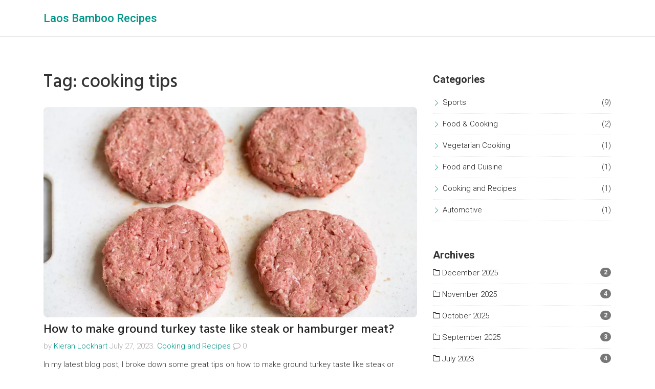

--- FILE ---
content_type: text/html; charset=UTF-8
request_url: https://bambooloungelaos.com/tag/cooking-tips/
body_size: 3764
content:

<!DOCTYPE html>
<html lang="en" dir="ltr">

<head>
	<title>Tag: cooking tips</title>
	<meta charset="utf-8">
	<meta name="viewport" content="width=device-width, initial-scale=1">
	<meta name="robots" content="follow, index, max-snippet:-1, max-video-preview:-1, max-image-preview:large">
	<meta name="keywords" content="ground turkey,taste like steak,taste like hamburger,cooking tips">
	<meta name="description" content="Tag: cooking tips">
	<meta property="og:title" content="Tag: cooking tips">
	<meta property="og:type" content="website">
	<meta property="og:website:modified_time" content="2023-07-27T08:02:51+00:00">
	<meta property="og:image" content="https://bambooloungelaos.com/uploads/2023/07/how-to-make-ground-turkey-taste-like-steak-or-hamburger-meat.webp">
	<meta property="og:url" content="https://bambooloungelaos.com/tag/cooking-tips/">
	<meta property="og:locale" content="en_US">
	<meta property="og:description" content="Tag: cooking tips">
	<meta property="og:site_name" content="Laos Bamboo Recipes">
	<meta name="twitter:title" content="Tag: cooking tips">
	<meta name="twitter:description" content="Tag: cooking tips">
	<meta name="twitter:image" content="https://bambooloungelaos.com/uploads/2023/07/how-to-make-ground-turkey-taste-like-steak-or-hamburger-meat.webp">
	<link rel="canonical" href="https://bambooloungelaos.com/tag/cooking-tips/">

<script type="application/ld+json">
{
    "@context": "https:\/\/schema.org",
    "@type": "CollectionPage",
    "name": "Tag: cooking tips",
    "url": "https:\/\/bambooloungelaos.com\/tag\/cooking-tips\/",
    "keywords": "ground turkey,taste like steak,taste like hamburger,cooking tips",
    "description": "Tag: cooking tips",
    "inLanguage": "en-US",
    "publisher": {
        "@type": "Organization",
        "name": "Laos Bamboo Recipes",
        "url": "https:\/\/bambooloungelaos.com"
    },
    "hasPart": [
        {
            "@type": "BlogPosting",
            "@id": "https:\/\/bambooloungelaos.com\/how-to-make-ground-turkey-taste-like-steak-or-hamburger-meat",
            "headline": "How to make ground turkey taste like steak or hamburger meat?",
            "name": "How to make ground turkey taste like steak or hamburger meat?",
            "keywords": "ground turkey, taste like steak, taste like hamburger, cooking tips",
            "description": "In my latest blog post, I broke down some great tips on how to make ground turkey taste like steak or hamburger meat. I discussed the importance of adding the right seasonings, like garlic powder, onion powder, and Worcestershire sauce to give it a beefy flavor. I also touched on the idea of using a cooking method that promotes caramelization to mimic the taste and texture of a traditional steak or hamburger. You'd be surprised at how similar in taste you can make ground turkey to beef with these simple tricks! It's a healthier alternative without compromising on the flavor we all love.",
            "inLanguage": "en-US",
            "url": "https:\/\/bambooloungelaos.com\/how-to-make-ground-turkey-taste-like-steak-or-hamburger-meat",
            "datePublished": "2023-07-27T08:02:51+00:00",
            "dateModified": "2023-07-27T08:02:51+00:00",
            "commentCount": 0,
            "author": {
                "@type": "Person",
                "@id": "https:\/\/bambooloungelaos.com\/author\/kieran-lockhart\/",
                "url": "\/author\/kieran-lockhart\/",
                "name": "Kieran Lockhart"
            },
            "image": {
                "@type": "ImageObject",
                "@id": "\/uploads\/2023\/07\/how-to-make-ground-turkey-taste-like-steak-or-hamburger-meat.webp",
                "url": "\/uploads\/2023\/07\/how-to-make-ground-turkey-taste-like-steak-or-hamburger-meat.webp",
                "width": "1280",
                "height": "720"
            },
            "thumbnail": {
                "@type": "ImageObject",
                "@id": "\/uploads\/2023\/07\/thumbnail-how-to-make-ground-turkey-taste-like-steak-or-hamburger-meat.webp",
                "url": "\/uploads\/2023\/07\/thumbnail-how-to-make-ground-turkey-taste-like-steak-or-hamburger-meat.webp",
                "width": "640",
                "height": "480"
            }
        }
    ],
    "potentialAction": {
        "@type": "SearchAction",
        "target": {
            "@type": "EntryPoint",
            "urlTemplate": "https:\/\/bambooloungelaos.com\/search\/?s={search_term_string}"
        },
        "query-input": {
            "@type": "PropertyValueSpecification",
            "name": "search_term_string",
            "valueRequired": true
        }
    }
}
</script>
<script type="application/ld+json">
{
    "@context": "https:\/\/schema.org",
    "@type": "BreadcrumbList",
    "itemListElement": [
        {
            "@type": "ListItem",
            "position": 0,
            "item": {
                "@id": "https:\/\/bambooloungelaos.com\/",
                "name": "Home"
            }
        },
        {
            "@type": "ListItem",
            "position": 1,
            "item": {
                "@id": "https:\/\/bambooloungelaos.com\/tag\/cooking-tips\/",
                "name": "cooking tips"
            }
        }
    ]
}
</script>

    <link href="/libs/bootstrap.min.css" rel="stylesheet">
    <link href="https://fonts.googleapis.com/css?family=Hind+Siliguri:300,400,500,600,700" rel="stylesheet">
    <link href="https://fonts.googleapis.com/css?family=Roboto:100,100i,300,300i,400,400i,500,500i,700,700i,900,900i" rel="stylesheet">
    <link href="https://fonts.googleapis.com/css?family=Archivo+Black|Germania+One|Lobster|Yanone+Kaffeesatz:200,300,400,700" rel="stylesheet">
    <link href="/libs/animate.css" rel="stylesheet">
    <link href="/libs/hover-min.css" rel="stylesheet">
    <link href="/libs/lightbox.min.css" rel="stylesheet">
    <link href="/libs/font-awesome.min.css" rel="stylesheet">
    <link href="/css/style.css?Sunday 8th of October 2017 10:17:41 AM" rel="stylesheet">
    <link href="/css/mobile.css?Sunday 8th of October 2017 10:17:41 AM" rel="stylesheet">
    <link href="/css/customize.css?Sunday 8th of October 2017 10:17:41 AM" rel="stylesheet">

    
</head>

<body class="detail">
    

    <header>
        <nav class="navbar navbar-fixed-top">
            <div class="container">
                <div class="container-fluid">
                    <div class="navbar-header">
                        <div class="logo">
                            <a href="/">Laos Bamboo Recipes</a>
                        </div>
                        <button type="button" class="navbar-toggle collapsed" data-toggle="collapse"
                            data-target="#navbar" aria-expanded="false" aria-controls="navbar">
                            <span class="sr-only">Toggle navigation</span>
                            <span class="icon-bar"></span>
                            <span class="icon-bar"></span>
                            <span class="icon-bar"></span>
                        </button>
                    </div>
                                    </div>
            </div>
        </nav>
    </header>

    <main class="custom-padding">
        <div class="container">
            <article class="col-lg-8 col-md-8 col-sm-8 col-xs-12 blogs-content">
              	
              	<div class="top-content"><h1>Tag: cooking tips</h1></div>
                                <div class="blog-item-big">
                                        <div class="photo">
                        <a href="/how-to-make-ground-turkey-taste-like-steak-or-hamburger-meat">
                            <img src="/uploads/2023/07/how-to-make-ground-turkey-taste-like-steak-or-hamburger-meat.webp">
                        </a>
                    </div>
                                        <h2>
                        <a href="/how-to-make-ground-turkey-taste-like-steak-or-hamburger-meat">How to make ground turkey taste like steak or hamburger meat?</a>
                    </h2>
                    <div class="info">
                        <span class="date">by                            <a href="/author/kieran-lockhart/">Kieran Lockhart</a>
                            July 27, 2023.
                        </span>
                                                <span class="category">
                                                        <a href="/category/cooking-and-recipes/">Cooking and Recipes</a>
                                                    </span>
                                                <span class="comment">
                            <i class="fa fa-comment-o" aria-hidden="true"></i> 0
                        </span>
                    </div>
                    <p class="short-decsription">In my latest blog post, I broke down some great tips on how to make ground turkey taste like steak or hamburger meat. I discussed the importance of adding the right seasonings, like garlic powder, onion powder, and Worcestershire sauce to give it a beefy flavor. I also touched on the idea of using a cooking method that promotes caramelization to mimic the taste and texture of a traditional steak or hamburger. You'd be surprised at how similar in taste you can make ground turkey to beef with these simple tricks! It's a healthier alternative without compromising on the flavor we all love.</p>
                </div>
                              	
                            </article>

            <aside class="col-lg-4 col-md-4 col-sm-4 col-xs-12">
                                <div class="panel panel-default panel-noborder widget-categories">
                    <div class="panel-heading">Categories</div>
                    <div class="panel-body">
                        <ul>
                                                                                    <li>
                                <svg class="bi bi-chevron-right" viewBox="0 0 16 16">
                                    <path fill-rule="evenodd" d="M4.646 1.646a.5.5 0 0 1 .708 0l6 6a.5.5 0 0 1 0 .708l-6 6a.5.5 0 0 1-.708-.708L10.293 8 4.646 2.354a.5.5 0 0 1 0-.708"/>
                                </svg>
                                <a href="/category/sports/">
                                    Sports
                                </a>
                                <span>(9)</span>
                            </li>
                                                                                    <li>
                                <svg class="bi bi-chevron-right" viewBox="0 0 16 16">
                                    <path fill-rule="evenodd" d="M4.646 1.646a.5.5 0 0 1 .708 0l6 6a.5.5 0 0 1 0 .708l-6 6a.5.5 0 0 1-.708-.708L10.293 8 4.646 2.354a.5.5 0 0 1 0-.708"/>
                                </svg>
                                <a href="/category/food-cooking/">
                                    Food &amp; Cooking
                                </a>
                                <span>(2)</span>
                            </li>
                                                                                    <li>
                                <svg class="bi bi-chevron-right" viewBox="0 0 16 16">
                                    <path fill-rule="evenodd" d="M4.646 1.646a.5.5 0 0 1 .708 0l6 6a.5.5 0 0 1 0 .708l-6 6a.5.5 0 0 1-.708-.708L10.293 8 4.646 2.354a.5.5 0 0 1 0-.708"/>
                                </svg>
                                <a href="/category/vegetarian-cooking/">
                                    Vegetarian Cooking
                                </a>
                                <span>(1)</span>
                            </li>
                                                                                    <li>
                                <svg class="bi bi-chevron-right" viewBox="0 0 16 16">
                                    <path fill-rule="evenodd" d="M4.646 1.646a.5.5 0 0 1 .708 0l6 6a.5.5 0 0 1 0 .708l-6 6a.5.5 0 0 1-.708-.708L10.293 8 4.646 2.354a.5.5 0 0 1 0-.708"/>
                                </svg>
                                <a href="/category/food-and-cuisine/">
                                    Food and Cuisine
                                </a>
                                <span>(1)</span>
                            </li>
                                                                                    <li>
                                <svg class="bi bi-chevron-right" viewBox="0 0 16 16">
                                    <path fill-rule="evenodd" d="M4.646 1.646a.5.5 0 0 1 .708 0l6 6a.5.5 0 0 1 0 .708l-6 6a.5.5 0 0 1-.708-.708L10.293 8 4.646 2.354a.5.5 0 0 1 0-.708"/>
                                </svg>
                                <a href="/category/cooking-and-recipes/">
                                    Cooking and Recipes
                                </a>
                                <span>(1)</span>
                            </li>
                                                                                    <li>
                                <svg class="bi bi-chevron-right" viewBox="0 0 16 16">
                                    <path fill-rule="evenodd" d="M4.646 1.646a.5.5 0 0 1 .708 0l6 6a.5.5 0 0 1 0 .708l-6 6a.5.5 0 0 1-.708-.708L10.293 8 4.646 2.354a.5.5 0 0 1 0-.708"/>
                                </svg>
                                <a href="/category/automotive/">
                                    Automotive
                                </a>
                                <span>(1)</span>
                            </li>
                                                    </ul>
                    </div>
                </div>
                                                                <div class="panel panel-default panel-noborder widget-archives">
                    <div class="panel-heading">Archives</div>
                    <div class="panel-body">
                        <ul>
                                                                                    <li>
                                <a href="/2025/12/"><i class="fa fa-folder-o"></i>
                                    December 2025
                                    <span class="badge">2</span>
                                </a>
                            </li>
                                                                                    <li>
                                <a href="/2025/11/"><i class="fa fa-folder-o"></i>
                                    November 2025
                                    <span class="badge">4</span>
                                </a>
                            </li>
                                                                                    <li>
                                <a href="/2025/10/"><i class="fa fa-folder-o"></i>
                                    October 2025
                                    <span class="badge">2</span>
                                </a>
                            </li>
                                                                                    <li>
                                <a href="/2025/09/"><i class="fa fa-folder-o"></i>
                                    September 2025
                                    <span class="badge">3</span>
                                </a>
                            </li>
                                                                                    <li>
                                <a href="/2023/07/"><i class="fa fa-folder-o"></i>
                                    July 2023
                                    <span class="badge">4</span>
                                </a>
                            </li>
                                                    </ul>
                    </div>
                </div>
                                                <div class="panel panel-default panel-noborder widget-tags">
                    <div class="panel-heading">Tags Cloud</div>
                    <div class="panel-body">
                        <div class="tagcloud">
                                                                                    <a href="/tag/vegetarian-thanksgiving/" class="tag-item">#vegetarian thanksgiving</a>
                                                                                    <a href="/tag/thanksgiving-menu/" class="tag-item">#thanksgiving menu</a>
                                                                                    <a href="/tag/vegetarian-recipes/" class="tag-item">#vegetarian recipes</a>
                                                                                    <a href="/tag/holiday-meals/" class="tag-item">#holiday meals</a>
                                                                                    <a href="/tag/popular-dinner-recipe/" class="tag-item">#popular dinner recipe</a>
                                                                                    <a href="/tag/country/" class="tag-item">#country</a>
                                                                                    <a href="/tag/culinary-traditions/" class="tag-item">#culinary traditions</a>
                                                                                    <a href="/tag/national-cuisine/" class="tag-item">#national cuisine</a>
                                                                                    <a href="/tag/ground-turkey/" class="tag-item">#ground turkey</a>
                                                                                    <a href="/tag/taste-like-steak/" class="tag-item">#taste like steak</a>
                                                                                    <a href="/tag/taste-like-hamburger/" class="tag-item">#taste like hamburger</a>
                                                                                    <a href="/tag/cooking-tips/" class="tag-item">#cooking tips</a>
                                                                                    <a href="/tag/foodie/" class="tag-item">#foodie</a>
                                                                                    <a href="/tag/recipe-difficulty/" class="tag-item">#recipe difficulty</a>
                                                                                    <a href="/tag/easy-recipes/" class="tag-item">#easy recipes</a>
                                                                                    <a href="/tag/hard-recipes/" class="tag-item">#hard recipes</a>
                                                                                    <a href="/tag/skyjacker-ram-2500/" class="tag-item">#SkyJacker RAM 2500</a>
                                                                                    <a href="/tag/softride-add-a-leaf/" class="tag-item">#Softride Add-A-Leaf</a>
                                                                                    <a href="/tag/ram-3500-lift/" class="tag-item">#RAM 3500 lift</a>
                                                                                    <a href="/tag/rear-suspension/" class="tag-item">#rear suspension</a>
                                                                                </div>
                    </div>
                </div>
                            </aside>
        </div>
    </main>
    <footer>
        <div class="footer-row">
            <div class="container">
                <div class="col-lg-4 col-md-4 col-sm-4 col-xs-12 col-footer col-about">
                    <div class="logo">
                        <a href="/">Laos Bamboo Recipes</a>
                    </div>
                </div>
                
                                <div class="col-lg-4 col-md-4 col-sm-4 col-xs-12 col-footer col-link">
                    <h3 class="under-line">
                        Menu                        <div class="line"></div>
                    </h3>
                    <ul>
                                                                        <li><a href="https://francescort.com/">ezcort paris</a></li>
                                                                        <li><a href="https://eurogirlsdating.com/paris/">escorte paris</a></li>
                                                                        <li><a href="https://escorteparis.com/">escort girl paris</a></li>
                                            </ul>
                </div>
                                            </div>
        </div>
        <div class="footer-under">
            <div class="container">
                &copy; 2026. All rights reserved.            </div>
        </div>
    </footer>

    <a id="back-to-top" href="#" class="back-to-top" role="button" title="Click to return on the top page"
        data-toggle="tooltip" data-placement="left">
        <span class="glyphicon glyphicon-chevron-up"></span>
    </a>

    <a id="back-to-top" href="#" class="back-to-top" role="button" title="Click to return on the top page"
        data-toggle="tooltip" data-placement="left">
        <span class="glyphicon glyphicon-chevron-up"></span>
    </a>

    <script src="https://ajax.googleapis.com/ajax/libs/jquery/1.12.4/jquery.min.js"></script>
    <script src="/libs/bootstrap.min.js"></script>
    <script src="/libs/lightbox-plus-jquery.min.js"></script>
    <script src="/libs/isotope.pkgd.min.js"></script>
    <script src="/js/ie10-viewport-bug-workaround.js"></script>
    <script src="/js/common.js?Sunday 8th of October 2017 10:17:41 AM"></script>

    <script>
        $(document).ready(function () {
            backToTop();
            checkNavbarScroll();
        });
    </script>

    
<script defer src="https://static.cloudflareinsights.com/beacon.min.js/vcd15cbe7772f49c399c6a5babf22c1241717689176015" integrity="sha512-ZpsOmlRQV6y907TI0dKBHq9Md29nnaEIPlkf84rnaERnq6zvWvPUqr2ft8M1aS28oN72PdrCzSjY4U6VaAw1EQ==" data-cf-beacon='{"version":"2024.11.0","token":"1fbf45a95e94485dbb3f882b6e27809a","r":1,"server_timing":{"name":{"cfCacheStatus":true,"cfEdge":true,"cfExtPri":true,"cfL4":true,"cfOrigin":true,"cfSpeedBrain":true},"location_startswith":null}}' crossorigin="anonymous"></script>
</body>

</html>

--- FILE ---
content_type: text/css; charset=utf-8
request_url: https://bambooloungelaos.com/css/style.css?Sunday%208th%20of%20October%202017%2010:17:41%20AM
body_size: 13282
content:
/* Common CSS */
h1, h2, h3, h4, h5, h6, .display-1, .display-2, .display-3 {
    font-family: 'Hind Siliguri', cursive;
}


.display-3 {
    font-weight: 100;
    font-size: 112px;
}

.display-2 {
    font-weight: 400;
    font-size: 56px;
}

.display-1 {
    font-weight: 500;
    font-size: 45px;
}

@media (max-width: 767px) {

    h1 {
        font-size: 28px; /* Desltop: 36px */
    }
    h2 {
        font-size: 24px; /* Desltop: 30px */
    }
    h3 {
        font-size: 20px; /* Desltop: 24px */
    }
    h4 {
        font-size: 16px; /* Desltop: 18px */
    }
    h5 {
        font-size: 14px; /* Desltop: 14px */
    }
    h6 {
        font-size: 12px; /* Desltop: 12px */
    }

    .display-3 {
        font-weight: 100;
        font-size: 56px;/* Desltop: 112px */
    }

    .display-2 {
        font-weight: 400;
        font-size: 42px;/* Desltop: 56px */
    }

    .display-1 {
        font-weight: 500;
        font-size: 34px;/* Desltop: 45px */
    }
}

code {
    background: #f9f2f4;
    color: #9c1d3d;
}

code, kbd, pre, samp {
    font-family: "Menlo", monospace;
}

body {
    font-family: 'Roboto', sans-serif;
    font-weight: 300;
    font-size: 15px;
}

.dropdown-menu>li>a {
    font-weight: 300;
}

a {
    color: #009688;
}

a:hover {
    text-decoration: none;
}

@media (max-width: 767px) {
    .navbar-toggle {
        margin-right: 0px;
    }
}

a.button-primary {
    background: #009688;
    border-radius: 8px;
    text-transform: uppercase;
    color: #fff;
    padding: 10px 20px;
    font-size: 16px;
    font-weight: 400;
}

a.button-primary:hover {
    text-decoration: none;
    background: #eee;
    border:solid 1px #009688;
    color: #009688;
}

a.button-default {
    background: #FFF;
    border-radius: 8px;
    border: solid 1px #009688;
    text-transform: uppercase;
    color: #009688;
    padding: 10px 20px;
    font-size: 16px;
    font-weight: 400;
}

a.button-default:hover {
    text-decoration: none;
    background: #eee;
    border:solid 1px #212121;
    color: #212121;
}

.btn-primary {
    background: #009688;
    border: #009688;
}


.carousel-fade .carousel-inner .item {
    opacity: 0;
    transition-property: opacity;
}

.carousel-fade .carousel-inner .active {
    opacity: 1;
}

.carousel-fade .carousel-inner .active.left,
.carousel-fade .carousel-inner .active.right {
    left: 0;
    opacity: 0;
    z-index: 1;
}

.carousel-fade .carousel-inner .next.left,
.carousel-fade .carousel-inner .prev.right {
    opacity: 1;
}

.carousel-fade .carousel-control {
    z-index: 2;
}

/*
  WHAT IS NEW IN 3.3: "Added transforms to improve carousel performance in modern browsers."
  Need to override the 3.3 new styles for modern browsers & apply opacity
*/
@media all and (transform-3d), (-webkit-transform-3d) {
    .carousel-fade .carousel-inner > .item.next,
    .carousel-fade .carousel-inner > .item.active.right {
        opacity: 0;
        -webkit-transform: translate3d(0, 0, 0);
        transform: translate3d(0, 0, 0);
    }
    .carousel-fade .carousel-inner > .item.prev,
    .carousel-fade .carousel-inner > .item.active.left {
        opacity: 0;
        -webkit-transform: translate3d(0, 0, 0);
        transform: translate3d(0, 0, 0);
    }
    .carousel-fade .carousel-inner > .item.next.left,
    .carousel-fade .carousel-inner > .item.prev.right,
    .carousel-fade .carousel-inner > .item.active {
        opacity: 1;
        -webkit-transform: translate3d(0, 0, 0);
        transform: translate3d(0, 0, 0);
    }
}

/* Back to top */
.back-to-top {
    cursor: pointer;
    position: fixed;
    bottom: 20px;
    right: 20px;
    display:none;

    border-radius: 25px;
    background: rgba(0,0,0,0.2);
    width: 50px;
    height: 50px;
    padding: 15px 0px 0px 18px;
    color: #212121;
}


.back-to-top:hover {
    background: #009688;
    color: #fff;
}


a img:hover{
    opacity: 0.8;
}

.caret-up {
    width: 0; 
    height: 0; 
    border-left: 4px solid rgba(0, 0, 0, 0);
    border-right: 4px solid rgba(0, 0, 0, 0);
    border-bottom: 4px solid;

    display: inline-block;
    margin-left: 2px;
    vertical-align: middle;
}

.dropcaps {
    color: #009688;
    float: left;
    font-family: Georgia;
    font-size: 75px;
    line-height: 60px;
    padding-top: 4px;
    padding-right: 8px;
    padding-left: 3px;
}

.dropcaps-small {
    color: #aaa;
    float: left;
    font-family: Georgia;
    font-size: 50px;
    line-height: 50px;
    padding-top: 0px;
    padding-right: 20px;
    padding-left: 5px;
}


.carousel .carousel-indicators li {
    border-radius: 8px;
    width: 40px;
}

.item-covert:hover .item-hover {
    cursor: pointer;
    visibility: visible;
    opacity: 0.9;
    -ms-filter: "progid:DXImageTransform.Microsoft.Alpha(Opacity=0.9)";
}

.item-covert .item-hover {
    background-color: #009688;
    padding: 30px;
    left: 0;
    position: absolute;
    top: 0;
    width: calc(100% - 30px);
    opacity: 0;
    -ms-filter: "progid:DXImageTransform.Microsoft.Alpha(Opacity=0)";
    -webkit-transition: 0.5s;
    transition: 0.5s;
    visibility: visible;
    z-index: 10;
    border-radius: 8px;
    margin-left: 15px;
    padding-right: 30px;
    color: #FFF;
    height: 100%;
}

.item-covert .item-hover .description {
    padding-top: 10px;
    padding-bottom: 40px;
}

.item-covert .item-hover .button a{
    border-radius: 8px;
    text-transform: uppercase;
    color: #fff;
    padding: 10px 25px;
    font-family: 'Roboto', sans-serif;
    font-size: 16px;
    border: solid 1px #fff;
}   

.item-covert .item-hover .button a:hover {
    text-decoration: none;
    background: #fff;
    color: #009688;
    cursor: pointer;
}

@media (max-width: 767px) {
    .item-covert .item-hover {
        margin-left: 0px;
        width: 100%;
    }
}



.panel-toparrow {
    position: relative;
}

.panel-toparrow::after {
    content: url(../images/letstry-toparrow.png);
    position: absolute;
    left: 50%;
    top: -40px;
    margin-left: -42px;
}

@media (max-width: 767px) {
    .panel-toparrow::after {    
        transform: scale(.5);
    }
}

.faqs-group .panel h4{
    font-family: 'Roboto', sans-serif;    
}

.faqs-group .panel h4 a:hover, .faqs-group .panel h4 a:focus {
    color: #009688;
    text-decoration: none;
}

.faqs-group .panel-body img {
    width: 100%;
    border-radius: 3px;
}

.faqs-group .right-arrow {
    font-size: 14px;
    color: #666;
    margin-top: 1px;
}

.faqs-group .panel-default>.panel-heading {
    background-color: #fff;
    padding: 4px 15px 5px 0px;
}

.faqs-group .panel {
    border-color: #fff;
    box-shadow: none;
}

.faqs-group .panel .panel-body {
    border: solid 1px rgba( 0,0,0, 0.1);
    border-radius: 8px 8px 0px 0px;
}

.faqs-group .panel .panel-footer {
    border: solid 1px rgba( 0,0,0, 0.1);
    border-top: 0px;
    border-radius: 0px 0px 8px 8px;    
}

.faqs-group .panel-title a {
    font-size: 14px;
    font-weight: normal;
}


/* Tab + panel BEG ****/

.panel.with-nav-tabs .panel-heading{
    padding: 5px 5px 0 5px;
}
.panel.with-nav-tabs .nav-tabs{
    border-bottom: none;
}
.panel.with-nav-tabs .nav-justified{
    margin-bottom: -1px;
}
/********************************************************************/
/*** PANEL DEFAULT ***/
.with-nav-tabs.panel-default .nav-tabs > li > a,
.with-nav-tabs.panel-default .nav-tabs > li > a:hover,
.with-nav-tabs.panel-default .nav-tabs > li > a:focus {
    color: #777;
}
.with-nav-tabs.panel-default .nav-tabs > .open > a,
.with-nav-tabs.panel-default .nav-tabs > .open > a:hover,
.with-nav-tabs.panel-default .nav-tabs > .open > a:focus,
.with-nav-tabs.panel-default .nav-tabs > li > a:hover,
.with-nav-tabs.panel-default .nav-tabs > li > a:focus {
    color: #777;
    background-color: #ddd;
    border-color: transparent;
}
.with-nav-tabs.panel-default .nav-tabs > li.active > a,
.with-nav-tabs.panel-default .nav-tabs > li.active > a:hover,
.with-nav-tabs.panel-default .nav-tabs > li.active > a:focus {
    color: #555;
    background-color: #fff;
    border-color: #ddd;
    border-bottom-color: transparent;
}
.with-nav-tabs.panel-default .nav-tabs > li.dropdown .dropdown-menu {
    background-color: #f5f5f5;
    border-color: #ddd;
}
.with-nav-tabs.panel-default .nav-tabs > li.dropdown .dropdown-menu > li > a {
    color: #777;   
}
.with-nav-tabs.panel-default .nav-tabs > li.dropdown .dropdown-menu > li > a:hover,
.with-nav-tabs.panel-default .nav-tabs > li.dropdown .dropdown-menu > li > a:focus {
    background-color: #ddd;
}
.with-nav-tabs.panel-default .nav-tabs > li.dropdown .dropdown-menu > .active > a,
.with-nav-tabs.panel-default .nav-tabs > li.dropdown .dropdown-menu > .active > a:hover,
.with-nav-tabs.panel-default .nav-tabs > li.dropdown .dropdown-menu > .active > a:focus {
    color: #fff;
    background-color: #555;
}
/********************************************************************/
/*** PANEL PRIMARY ***/
.with-nav-tabs.panel-primary .nav-tabs > li > a,
.with-nav-tabs.panel-primary .nav-tabs > li > a:hover,
.with-nav-tabs.panel-primary .nav-tabs > li > a:focus {
    color: #fff;
}
.with-nav-tabs.panel-primary .nav-tabs > .open > a,
.with-nav-tabs.panel-primary .nav-tabs > .open > a:hover,
.with-nav-tabs.panel-primary .nav-tabs > .open > a:focus,
.with-nav-tabs.panel-primary .nav-tabs > li > a:hover,
.with-nav-tabs.panel-primary .nav-tabs > li > a:focus {
    color: #fff;
    background-color: #3071a9;
    border-color: transparent;
}
.with-nav-tabs.panel-primary .nav-tabs > li.active > a,
.with-nav-tabs.panel-primary .nav-tabs > li.active > a:hover,
.with-nav-tabs.panel-primary .nav-tabs > li.active > a:focus {
    color: #428bca;
    background-color: #fff;
    border-color: #428bca;
    border-bottom-color: transparent;
}
.with-nav-tabs.panel-primary .nav-tabs > li.dropdown .dropdown-menu {
    background-color: #428bca;
    border-color: #3071a9;
}
.with-nav-tabs.panel-primary .nav-tabs > li.dropdown .dropdown-menu > li > a {
    color: #fff;   
}
.with-nav-tabs.panel-primary .nav-tabs > li.dropdown .dropdown-menu > li > a:hover,
.with-nav-tabs.panel-primary .nav-tabs > li.dropdown .dropdown-menu > li > a:focus {
    background-color: #3071a9;
}
.with-nav-tabs.panel-primary .nav-tabs > li.dropdown .dropdown-menu > .active > a,
.with-nav-tabs.panel-primary .nav-tabs > li.dropdown .dropdown-menu > .active > a:hover,
.with-nav-tabs.panel-primary .nav-tabs > li.dropdown .dropdown-menu > .active > a:focus {
    background-color: #4a9fe9;
}
/********************************************************************/
/*** PANEL SUCCESS ***/
.with-nav-tabs.panel-success .nav-tabs > li > a,
.with-nav-tabs.panel-success .nav-tabs > li > a:hover,
.with-nav-tabs.panel-success .nav-tabs > li > a:focus {
    color: #3c763d;
}
.with-nav-tabs.panel-success .nav-tabs > .open > a,
.with-nav-tabs.panel-success .nav-tabs > .open > a:hover,
.with-nav-tabs.panel-success .nav-tabs > .open > a:focus,
.with-nav-tabs.panel-success .nav-tabs > li > a:hover,
.with-nav-tabs.panel-success .nav-tabs > li > a:focus {
    color: #3c763d;
    background-color: #d6e9c6;
    border-color: transparent;
}
.with-nav-tabs.panel-success .nav-tabs > li.active > a,
.with-nav-tabs.panel-success .nav-tabs > li.active > a:hover,
.with-nav-tabs.panel-success .nav-tabs > li.active > a:focus {
    color: #3c763d;
    background-color: #fff;
    border-color: #d6e9c6;
    border-bottom-color: transparent;
}
.with-nav-tabs.panel-success .nav-tabs > li.dropdown .dropdown-menu {
    background-color: #dff0d8;
    border-color: #d6e9c6;
}
.with-nav-tabs.panel-success .nav-tabs > li.dropdown .dropdown-menu > li > a {
    color: #3c763d;   
}
.with-nav-tabs.panel-success .nav-tabs > li.dropdown .dropdown-menu > li > a:hover,
.with-nav-tabs.panel-success .nav-tabs > li.dropdown .dropdown-menu > li > a:focus {
    background-color: #d6e9c6;
}
.with-nav-tabs.panel-success .nav-tabs > li.dropdown .dropdown-menu > .active > a,
.with-nav-tabs.panel-success .nav-tabs > li.dropdown .dropdown-menu > .active > a:hover,
.with-nav-tabs.panel-success .nav-tabs > li.dropdown .dropdown-menu > .active > a:focus {
    color: #fff;
    background-color: #3c763d;
}
/********************************************************************/
/*** PANEL INFO ***/
.with-nav-tabs.panel-info .nav-tabs > li > a,
.with-nav-tabs.panel-info .nav-tabs > li > a:hover,
.with-nav-tabs.panel-info .nav-tabs > li > a:focus {
    color: #31708f;
}
.with-nav-tabs.panel-info .nav-tabs > .open > a,
.with-nav-tabs.panel-info .nav-tabs > .open > a:hover,
.with-nav-tabs.panel-info .nav-tabs > .open > a:focus,
.with-nav-tabs.panel-info .nav-tabs > li > a:hover,
.with-nav-tabs.panel-info .nav-tabs > li > a:focus {
    color: #31708f;
    background-color: #bce8f1;
    border-color: transparent;
}
.with-nav-tabs.panel-info .nav-tabs > li.active > a,
.with-nav-tabs.panel-info .nav-tabs > li.active > a:hover,
.with-nav-tabs.panel-info .nav-tabs > li.active > a:focus {
    color: #31708f;
    background-color: #fff;
    border-color: #bce8f1;
    border-bottom-color: transparent;
}
.with-nav-tabs.panel-info .nav-tabs > li.dropdown .dropdown-menu {
    background-color: #d9edf7;
    border-color: #bce8f1;
}
.with-nav-tabs.panel-info .nav-tabs > li.dropdown .dropdown-menu > li > a {
    color: #31708f;   
}
.with-nav-tabs.panel-info .nav-tabs > li.dropdown .dropdown-menu > li > a:hover,
.with-nav-tabs.panel-info .nav-tabs > li.dropdown .dropdown-menu > li > a:focus {
    background-color: #bce8f1;
}
.with-nav-tabs.panel-info .nav-tabs > li.dropdown .dropdown-menu > .active > a,
.with-nav-tabs.panel-info .nav-tabs > li.dropdown .dropdown-menu > .active > a:hover,
.with-nav-tabs.panel-info .nav-tabs > li.dropdown .dropdown-menu > .active > a:focus {
    color: #fff;
    background-color: #31708f;
}
/********************************************************************/
/*** PANEL WARNING ***/
.with-nav-tabs.panel-warning .nav-tabs > li > a,
.with-nav-tabs.panel-warning .nav-tabs > li > a:hover,
.with-nav-tabs.panel-warning .nav-tabs > li > a:focus {
    color: #8a6d3b;
}
.with-nav-tabs.panel-warning .nav-tabs > .open > a,
.with-nav-tabs.panel-warning .nav-tabs > .open > a:hover,
.with-nav-tabs.panel-warning .nav-tabs > .open > a:focus,
.with-nav-tabs.panel-warning .nav-tabs > li > a:hover,
.with-nav-tabs.panel-warning .nav-tabs > li > a:focus {
    color: #8a6d3b;
    background-color: #faebcc;
    border-color: transparent;
}
.with-nav-tabs.panel-warning .nav-tabs > li.active > a,
.with-nav-tabs.panel-warning .nav-tabs > li.active > a:hover,
.with-nav-tabs.panel-warning .nav-tabs > li.active > a:focus {
    color: #8a6d3b;
    background-color: #fff;
    border-color: #faebcc;
    border-bottom-color: transparent;
}
.with-nav-tabs.panel-warning .nav-tabs > li.dropdown .dropdown-menu {
    background-color: #fcf8e3;
    border-color: #faebcc;
}
.with-nav-tabs.panel-warning .nav-tabs > li.dropdown .dropdown-menu > li > a {
    color: #8a6d3b; 
}
.with-nav-tabs.panel-warning .nav-tabs > li.dropdown .dropdown-menu > li > a:hover,
.with-nav-tabs.panel-warning .nav-tabs > li.dropdown .dropdown-menu > li > a:focus {
    background-color: #faebcc;
}
.with-nav-tabs.panel-warning .nav-tabs > li.dropdown .dropdown-menu > .active > a,
.with-nav-tabs.panel-warning .nav-tabs > li.dropdown .dropdown-menu > .active > a:hover,
.with-nav-tabs.panel-warning .nav-tabs > li.dropdown .dropdown-menu > .active > a:focus {
    color: #fff;
    background-color: #8a6d3b;
}
/********************************************************************/
/*** PANEL DANGER ***/
.with-nav-tabs.panel-danger .nav-tabs > li > a,
.with-nav-tabs.panel-danger .nav-tabs > li > a:hover,
.with-nav-tabs.panel-danger .nav-tabs > li > a:focus {
    color: #a94442;
}
.with-nav-tabs.panel-danger .nav-tabs > .open > a,
.with-nav-tabs.panel-danger .nav-tabs > .open > a:hover,
.with-nav-tabs.panel-danger .nav-tabs > .open > a:focus,
.with-nav-tabs.panel-danger .nav-tabs > li > a:hover,
.with-nav-tabs.panel-danger .nav-tabs > li > a:focus {
    color: #a94442;
    background-color: #ebccd1;
    border-color: transparent;
}
.with-nav-tabs.panel-danger .nav-tabs > li.active > a,
.with-nav-tabs.panel-danger .nav-tabs > li.active > a:hover,
.with-nav-tabs.panel-danger .nav-tabs > li.active > a:focus {
    color: #a94442;
    background-color: #fff;
    border-color: #ebccd1;
    border-bottom-color: transparent;
}
.with-nav-tabs.panel-danger .nav-tabs > li.dropdown .dropdown-menu {
    background-color: #f2dede; /* bg color */
    border-color: #ebccd1; /* border color */
}
.with-nav-tabs.panel-danger .nav-tabs > li.dropdown .dropdown-menu > li > a {
    color: #a94442; /* normal text color */  
}
.with-nav-tabs.panel-danger .nav-tabs > li.dropdown .dropdown-menu > li > a:hover,
.with-nav-tabs.panel-danger .nav-tabs > li.dropdown .dropdown-menu > li > a:focus {
    background-color: #ebccd1; /* hover bg color */
}
.with-nav-tabs.panel-danger .nav-tabs > li.dropdown .dropdown-menu > .active > a,
.with-nav-tabs.panel-danger .nav-tabs > li.dropdown .dropdown-menu > .active > a:hover,
.with-nav-tabs.panel-danger .nav-tabs > li.dropdown .dropdown-menu > .active > a:focus {
    color: #fff; /* active text color */
    background-color: #a94442; /* active bg color */
}

/* Tab + panel END ****/

.tagcloud .tag-item {
  	display: inline-block;
    font-size: 20px; 
    color: #009688;
  	margin-right: 5px;
}

.tagcloud a:hover {
    text-decoration: none;
    opacity: 0.8;
}

.pagination>li>a, .pagination>li>span {
    color: #009688;
}

.pagination>li>a:focus, .pagination>li>a:hover, .pagination>li>span:focus, .pagination>li>span:hover, .pagination>.active>a, .pagination>.active>a:focus, .pagination>.active>a:hover, .pagination>.active>span, .pagination>.active>span:focus, .pagination>.active>span:hover {
    background-color: #009688;
    border-color: #009688;
    color: #fff;
}

.pagination-lg>li:last-child>a, .pagination-lg>li:last-child>span {
    border-top-right-radius: 8px;
    border-bottom-right-radius: 8px;
}

.mega-dropdown .nav-list > li { 
    padding: 20px 15px 15px;
    border-left: 1px solid #eee; 
}
.mega-dropdown .nav-list > li:last-child { border-right: 1px solid #eee; }
.mega-dropdown .nav-list > li > a:hover { text-decoration: none; }
.mega-dropdown .nav-list > li > a > span {
    display: block;
    font-weight: bold;
    text-transform: uppercase;
}

.mega-dropdown {     
}

.mega-dropdown-menu {
    padding: 20px 15px 15px;
    border-right: 0px;
    border-left: 0px;
    width: 600px;
}

.pagination-lg>li>a, .pagination-lg>li>span {
    margin-right: 15px;
    border-radius: 8px;
    margin-bottom: 15px;
}


.pagination-lg>li>a:hover, .pagination-lg>li>span:hover {
    color: #fff;
    background: #009688;
    border:solid 1px #009688;
}


.hovereffect {
    overflow:hidden;
    position:relative;
    cursor:pointer;
}

.hovereffect .overlay {
    width:100%;
    height:100%;
    position:absolute;
    overflow:hidden;
    top:0;
    left:0;
    opacity:0;
    background-color:rgba(255,255,255,0.2);
    -webkit-transition:all .4s ease-in-out;
    transition:all .4s ease-in-out
}

.hovereffect img {
    display:block;
    position:relative;
    -webkit-transition:all .4s linear;
    transition:all .4s linear;
}

.hovereffect a.info {
    text-decoration:none;
    display:inline-block;
    color:#fff !important;
    background-color:#009688;
    opacity: 0.6;
    width: 100%;
    -webkit-transition:all .2s ease-in-out;
    transition:all .2s ease-in-out;
    padding:7px 14px;
    position: absolute;
    bottom: 0px;
    left: 0px;
}

.hovereffect a.info:hover {
    box-shadow:0 0 5px #fff;
}

.hovereffect:hover img {
    -ms-transform:scale(1.2);
    -webkit-transform:scale(1.2);
    transform:scale(1.2);
}

.hovereffect:hover .overlay {
    opacity:1;
    filter:alpha(opacity=100);
}

.hovereffect:hover a.info {
    opacity:1;
    filter:alpha(opacity=100);
    -ms-transform:translatey(0);
    -webkit-transform:translatey(0);
    transform:translatey(0);
}

.hovereffect:hover a.info {
    -webkit-transition-delay:.2s;
    transition-delay:.2s;
}

.hovereffect .overlay .full {
    text-decoration:none;
    display:inline-block;
    color:#fff !important;
    background-color:#009688;
    opacity: 0.8;
    width: 100%;
    -webkit-transition:all .2s ease-in-out;
    transition:all .2s ease-in-out;
    padding:0px 15px 7px 15px;
    position: absolute;
    bottom: 0px;
    left: 0px;
    border-radius: 0px 0px 8px 8px;
    text-align: center;
}

.hovereffect .overlay .full h3{
    font-size: 18px;
}

.hovereffect .overlay .full .button {
    margin-top: 15px;
    margin-bottom: 20px;
}

.hovereffect .overlay .full .button a{
    color: #fff;
    padding-bottom: 10px;
    font-family: 'Roboto', sans-serif;
    font-weight: 400;
    border-bottom:solid 1px #fff;
}


.hovereffect .overlay .full .button a {
    color: #FFF;
    width: initial;
}

.hovereffect .overlay .full .button:hover a {
    color: #ffcfcf;
    text-decoration: none;
    cursor: pointer;
}

.hovereffect .name {
    position: absolute;
    bottom: 0px;
    left: 0px;
    width: 100%;
    background: rgba(0,0,0,0.6);
    color: #fff;
    padding: 15px;
    border-radius: 0px 0px 8px 8px;
    text-align: center;
}

@media (max-width: 767px) {
    .hovereffect .name {
        font-size: 12px;
        padding: 5px;
    }

    .hovereffect .overlay .full {
        font-size: 12px;
        padding: 5px;
    }

    .hovereffect .overlay .full .button {
        margin-bottom: 10px;
    }
}

.gray-background {
    background: #f6f6f4;
}

.under-line {
    padding-bottom: 10px;
    margin-bottom: 30px;    
    color: #009688;
    position: relative;
    padding-top: 10px;
}

.under-line .line {
    border-bottom: 3px solid #009688;
    position: absolute;
    bottom: 0px;
    left:0px;
    width: 50px;
}

.under-line .subtitle {
    font-size: 12px;
    color: #757575;
    font-weight: 300;
    padding-top: 5px;
    padding-bottom: 10px;
}

.table-default tr:last-child td:first-child {
    border-bottom-left-radius: 8px;
}

.table-default tr:last-child td:last-child {
    border-bottom-left-radius: 8px;
}


/* list styles */

ol.big-numbers {
    list-style: none;
    color: #ccc;
    padding-left: 0px;
    padding-top: 15px;
}

ol.big-numbers li {
    font: bold 24pt helvetica, arial, sans-serif;
    position: relative;
    margin-bottom: 20px;
}

ol.big-numbers li p {
    font-size: 14px;
    font-weight: 300;
    color: #555;
    padding-left: 60px;
}

ol.big-numbers span {
    position: absolute;
    line-height: 32px;
}


u.keyword {
    background: #fff4d0;   
}

.color-primary {
    color: #009688;
}

.content-begin {
    padding-top: 20px;
    padding-bottom: 40px;
}

@media (max-width: 767px) {
    .content-begin {  
        padding-bottom: 20px;
    }

    .content-begin img.demo {
        width: 100%;
        padding-bottom: 15px;

    }
}


/* Float action buttons */

.fab {
    background: #009688;
    width: 50px;
    height: 50px;
    padding-top: 5px;
    border-radius: 50%;
    text-align: center;
    color: #FFF;
    box-shadow: 0px 0px 3px rgba(0, 0, 0, 0.5), 3px 3px 3px rgba(0, 0, 0, 0.25);
    position: fixed;
    bottom: 20px;
    right: 32px;
    font-size: 1.5em;
    display: inline-block;
    cursor: default;
    z-index: 1200;
}
.fab span {
    vertical-align: middle;
}
.fab.child {
    right: 35px;
    width: 45px;
    height: 45px;
    display: none;
    opacity: 0;
    font-size: 1.3em;
    background: #757575;

}

.fab.child .inner {
    position: relative;
}

.fab.child .inner .text {
    position: absolute;
    right: 55px;
    bottom: -4px;
    color: #212121;
    width: max-content;
    font-size: 14px;
    text-align: right;
    padding: 5px 15px 5px 15px;
    border-radius: 4px;
    box-shadow: 0px 0px 3px rgba(0, 0, 0, 0.2), 3px 3px 3px rgba(0, 0, 0, 0.05);
    background: #fff;
}

.fab-backdrop {
    position: fixed;
    top: 0;
    left: 0;
    width: 100%;
    height: 100%;
    background: #FFF;
    opacity: 0.9;
    display: none;
    z-index: 1199;
}




/* Configuration */
.textalign {
    text-align: justify;
}

/* LOGO */

.container-fluid > .navbar-header{
	display: flex;
}

.logo {
    position: relative;
}

.logo img {
    height: 44px;
}

.logo img:hover {
    opacity: 1;
}

.logo .name {
    position: absolute;
    left: 50px;
    top: 2px;
    font-family: 'Hind Siliguri', cursive;
    color: #009688;
    font-size: 20px;
    font-weight: 700;
}

.logo .slogan {
    position: absolute;
    left: 50px;
    top: 24px;
    font-family: 'Roboto', sans-serif;
    color: #757575;
    width: 250px;
    font-size: 13px;
    font-weight: 300;
}

.logo a,
.logo a h1{
  	font-family: 'Roboto', sans-serif;
  	font-weight: 500;
	font-size: 22px;
  	color: #009688;
  	line-height: 1.42;
  	margin: 0;
}

/* HEADER NAVBAR */

header .navbar {
    margin-bottom: 0px;
    background: rgba(255, 255, 255, 0.8);
    padding: 20px 0px 20px 0px;
    border-bottom: solid 1px rgba( 0,0,0, 0.1);
}

header .navbar-nav>li a {
    padding-top: 6px;
    padding-bottom: 6px;
    color: #212121;
}

header .navbar-nav>li.active a{
    color: #009688;

} 

header .navbar-nav>li.active ul li a{
    border: 0px;
    color: #212121;
} 

header .navbar-nav>li.menu-alert .badge{
    position: absolute;
    left: 23px;
    top:5px;
    font-size: 8px;
    font-weight: 300;
    padding: 3px 5px;
    background-color: #009688;
}

header .navbar-nav>li.menu-alert .dropdown-menu:before {
    right: -13px;
}

header .navbar-nav>li.menu-alert .mega-dropdown-menu {
    width: 300px;
}

header .navbar-nav>li.menu-alert .mega-dropdown-menu .media-body {
    padding-top: 0px;
}

header .navbar-nav>li.menu-alert .mega-dropdown-menu .media-body h4 {
    font-weight: 300;
}

header .navbar-nav>li.menu-alert .mega-dropdown-menu .media-left img {
    width: 40px;
    height: 40px;    
    border-radius: 30px;
}

header .navbar-nav>li.menu-alert .mega-dropdown-menu li.showalls {
    text-align: center;
}

header .navbar-nav>li.menu-alert .alert-label {
    display: none;
}

header .navbar-nav li.li-search form{
    width: 250px;

}

header .navbar-nav li.li-search form .btn-primary {
    background: #009688;
    border: solid 1px #009688;
}

header .nav .open>a, header .nav .open>a:focus, header .nav .open>a:hover {
    border: 0px;    
}

header .nav .open>a, header .nav .open>a:focus, header .nav .open>a:hover {
    background-color: transparent;
    color: #009688;
}

header .nav>li>a:focus, header .nav>li>a:hover {
    background-color: transparent;
    color: #009688;
}

header .navbar-nav>li>.dropdown-menu {
    border-radius: 0px 0px 8px 8px;
    top: 56px;
}

header .navbar-right {
    height: 37px;
}

header .navbar-nav>li>.dropdown-menu:before {
    content: url(../images/menu-toparrow.png);
    position: absolute;
    right: 0px;
    top: -28px;
    margin-left: -42px;
}

/* MEGA MENU */

.mega-dropdown-menu .widget-features ul li .media-body h4 a {
    font-size: 14px;
    font-weight: 400;
}

.mega-dropdown-menu .widget-features ul li.bigger .media-body h4 a {
    font-size: 16px;
    font-weight: 400;
}

.mega-dropdown-menu .blog-menu {
    padding-left: 0px;
    padding-right: 0px;
}

.mega-dropdown-menu .short-menu{
    padding-left: 0px;
}

.mega-dropdown-menu .short-menu li{
    list-style-type: none;
    padding-top: 5px;
    padding-bottom: 5px;
}

.mega-dropdown-menu .short-menu li a:hover {
    color: #009688;
}

.mega-dropdown-menu .short-menu .short-menu-header{
    padding-top: 20px;
    font-size: 11px;
    color: #aaa;    
    border-bottom: solid 1px #eee;
}

.mega-dropdown-menu .under-line {
    padding-bottom: 10px;
    margin-bottom: 10px;
    padding-top: 0px;
}


/* SLIDER */

.slider .carousel-inner>.item:after {
    display: block;
    position: relative;
    background-image: linear-gradient(180deg,transparent,rgba(0,0,0,.8));
    margin-top: -400px;
    height: 400px;
    width: 100%;
    content: "";
}

.slider .carousel-inner>.item .slide-image {
    height: 750px;
    width: 100%;
    background-position: center center !important;
}

.slider .carousel-inner>.item img{
    min-height: 750px;
    width: auto;
}

.slider .carousel-inner>.item .welcome{
    position: absolute;
    top: 170px;
    width: 100%;
    text-align: center;
    font-family: 'Hind Siliguri', cursive;
    z-index: 100;
}

.slider .carousel-inner>.item .welcome .title {
    font-size: 70px;    
    color: #009688;
    text-shadow: 1px 0 0 #fff, -1px 0 0 #fff, 0 1px 0 #fff, 0 -1px 0 #fff, 1px 1px #fff, -1px -1px 0 #fff, 1px -1px 0 #fff, -1px 1px 0 #fff;
}

.slider .carousel-inner>.item .welcome .subtitle {
    font-size: 27px;
    color: #212121;
    text-shadow: 1px 0 0 #fff, -1px 0 0 #fff, 0 1px 0 #fff, 0 -1px 0 #fff, 1px 1px #fff, -1px -1px 0 #fff, 1px -1px 0 #fff, -1px 1px 0 #fff;

}

.slider .carousel-inner>.item .welcome .button {
    padding-top: 40px;
}

.slider .carousel-inner>.item .welcome .button a:first-child {
    margin-right: 10px;
}

.slider .carousel-inner .services {
    position: absolute;
    top: 520px;
    width: 100%;
    z-index: 10;
}
.slider .carousel-inner .services .service-item {
    border: solid 1px rgba( 255, 255, 255, 0.8 );
    border-radius: 8px;
    padding: 20px;
    color: #fff;
    margin-left: 20px;
    text-align: center;   
}

.slider .carousel-inner .services .service-item:hover {
    background: rgba(255, 255, 255, 0.8);
    color: #009688;
    cursor: pointer;
}

.slider .carousel-inner .services .service-item .title {
    font-size: 27px;
    font-family: 'Hind Siliguri', cursive;
}

.slider .carousel-indicators li.active {
    margin: 1px;
}

.carousel-control.right, .carousel-control.left {
    background-image: none;
}

.carousel-control {
    width: 4%;
}

/* Home WHY YOU SHOULD CHOOSE US */

.home-why {
    text-align: center;
    padding-bottom: 80px;
}

.home-why h3 {
    margin-top: 80px;    
    font-size: 27px;
}

.home-why .subtitle{
    margin-bottom: 50px;
}

.home-why .item .media {
    float: right;
    text-align: left;

}

.home-why .item a {
    color: #212121;
}

.home-why .item .media img {
    margin-right: 20px;
}

.home-why .item .media h4 {
    color: #009688;
    padding-top: 10px;    
}

.home-why .item .media h4:hover {
    color: #212121;
}

.home-why .item .media img {
    height: 75px;
    width: 75px;
}

.home-why .item:hover .media img {
    -ms-transform:scale(0.9);
    -webkit-transform:scale(0.9);
    transform:scale(0.9);
}

/* Home TRY FREE */
.home-letstry {
    background: #f6f6f4;
    position: relative;
    margin-top: 40px;
}

.home-letstry .toparrow {
    position: absolute;
    left: 50%;
    top:-40px;
    margin-left: -42px;
}

.home-letstry .col-left {
    padding-top: 50px;
}

.home-letstry .col-right {
    padding-top: 90px;
    padding-left: 40px;
}

.home-letstry .description {
    padding-bottom: 50px;
}

.home-letstry .button {
    padding-bottom: 30px;
}

.home-letstry img.mockup {
    width: 100%;
}

/* Home WHAT WE DID */

.home-whatwedid {
    text-align: center;
    padding-top: 50px;
    padding-bottom: 40px;
}

.home-whatwedid .subtitle {
    padding-bottom: 40px;
}

.home-whatwedid .item {
    position: relative;
    margin-bottom: 30px;
}

.home-whatwedid .item img
{
    height: 260px;
    object-fit: cover;
    width: 100%;
    border-radius: 8px;
}

.home-whatwedid .item:hover .name {
    display: none;
}

/* Home TRY 30 DAYs */

.home-tryfree30 {
    background: #f6f6f4;
    position: relative;
    margin-top: 40px;
    text-align: center;
    padding-top: 60px;
    padding-bottom: 80px;
}

.home-tryfree30 .toparrow {
    position: absolute;
    left: 50%;
    top:-40px;
    margin-left: -42px;
}

.home-tryfree30 .description {
    padding-top: 20px;
}

.home-tryfree30 .button {
    padding-top: 40px;
}
.home-tryfree30 .button a:first-child {
    margin-right: 10px;
}


/* Home TEAM */
.home-team {
    text-align: center;
    padding-top: 50px;
    padding-bottom: 50px;
}

.home-team .home-team-slider {
    position: relative;
    margin-top: 50px;
}

.home-team .home-team-slider .carousel-inner>.item .slide-image {
    height: 520px;
    width: 100%;
    background-position: center center !important;
}


.home-team .home-team-slider .carousel-inner>.item .welcome {
    position: relative;
}

.home-team .home-team-slider .carousel-inner>.item .welcome .inner {
    background: rgba(0,0,0,0.6);
    position: absolute;
    left: 0px;
    height: 520px;
    color: #fff;
    padding-top: 60px;
    text-align: left;
    padding-left: 40px;
}

.home-team .home-team-slider .carousel-inner>.item .welcome .inner .subtitle{
    margin-bottom: 60px;
} 

/* Home PARTNERS */

.home-partners {
    text-align: center;
    padding-top: 10px;
    padding-bottom: 100px;

}
.home-partners h3 {
    padding-bottom: 30px;
}


.home-partners .partner {
    width: 132px;
    height: 89px;
    border-radius: 8px;
    border: solid 1px rgba(0,0,0,0.05);
    margin-right: 20px;
    display:inline-block;
    cursor: pointer;
    margin-bottom: 15px;
    background-position: center center !important;
}

.home-partners .partner:hover {
    border: solid 1px rgba(0,0,0,0.1);
    background-size: 110% 110% !important;    
}

/* Home numbers */

.home-numbers {
    text-align: center;
    padding-top: 50px;
    padding-bottom: 80px;
}

.home-numbers .subtitle {
    padding-bottom: 40px;
}

.home-numbers .inner .item {

}

.home-numbers .inner .item .photo {
    width: 120px;
    height: 120px;
    text-align: center;
    display: inline-block;
}

.home-numbers .inner .item .photo img {
    height: 75px;
    margin-top: 20px;
}

.home-numbers .inner .item h5 {
    font-size: 18px;
    font-family: 'Roboto', sans-serif;
}

.home-numbers .inner .item:hover .photo img {
    -ms-transform:scale(0.9);
    -webkit-transform:scale(0.9);
    transform:scale(0.9);
}

.home-numbers .inner .item:hover h5 {
    color: #009688;
}

/* Home numbers2 */

.home-numbers2 {
    text-align: center;
    padding-top: 50px;
    padding-bottom: 80px;
    background: #f6f6f4;
    padding-top: 100px;
}

.home-numbers2 .subtitle {
    padding-bottom: 40px;
}

.home-numbers2 .inner .item {

}

.home-numbers2 .inner .item:hover{
    color: #009688;
    cursor: pointer;
}

.home-numbers2 .inner .item .photo {
    width: 120px;
    height: 120px;
    text-align: center;
    display: inline-block;
}

.home-numbers2 .inner .item .photo img {
    height: 75px;
    margin-top: 20px;
}

.home-numbers2 .inner .item:hover .photo img {
    -ms-transform:scale(0.9);
    -webkit-transform:scale(0.9);
    transform:scale(0.9);
}

.home-numbers2 .inner .item h5 {
    font-size: 18px;
    font-family: 'Roboto', sans-serif;
}

main.custom-padding{
	padding-top: 120px;
}

@media screen and (max-width: 768px) {
	main.custom-padding{
        padding-top: 90px;
    }
}

/* Home BLOGS */

.home-blogs {
    text-align: center;
    padding-top: 50px;
    padding-bottom: 80px;
    background: #f6f6f4;
}

.home-blogs .menu {
    padding-top: 10px;
    padding-bottom: 40px;
}

.home-blogs .menu ul li{
    list-style-type: none;
    display:inline-block;
    margin-right: 20px;
}

.home-blogs .menu ul li a {
    color: #212121;
}

.home-blogs .menu ul li a:hover {
    color: #009688;
    text-decoration: none;
}

.home-blogs .menu ul li.active {
    border: solid 1px #ddd;
    border-radius: 8px;
    padding: 6px 10px;

}

.home-blogs .article {
    border-radius: 8px;
    border: solid 1px rgba(0,0,0,0.05);
    background: #fff;
}

.home-blogs .article:hover {
    border: solid 1px rgba(0,0,0,0.1);
}

.home-blogs .article a {
    color: #212121;
    font-weight: 400;
    color: #009688;
}

.home-blogs .article a:hover {
    color: #212121;
    text-decoration: none;
}

.home-blogs .article .article-img img{
    height: 220px;
    width: 100%;
    border-radius: 8px 8px 0px 0px;
    object-fit: cover;
}

.home-blogs .article .article-content {
    padding: 5px 20px 15px 20px;
    text-align: left;
}

.home-blogs .article .article-content h5 {
    height: 40px;
}

.home-blogs .article .article-content h5 a{
    font-size: 18px;
    color: #212121;
}

.home-blogs .article .article-content h5 a:hover {
    color: #009688;
}

.home-blogs .article .article-content .date{
    font-size: 12px;
    color: #aaa;
    padding-top: 20px;
    padding-bottom: 15px;
}

.home-blogs .article {
    position: relative;
}

.sticky-feature, .sticky-new {
    position: relative;
}

.sticky-feature::before {
    content: 'Feature';
    position: absolute;
    left: 0px;
    top: 0px;
    border-radius: 8px 0px 8px 0px;
    padding: 8px 15px;
    z-index: 100;
    color: #fff;
    background: #009688;
    width: 80px;
}


.sticky-new::before {
    content: 'New';
    position: absolute;
    left: 0px;
    top: 0px;
    border-radius: 8px 0px 8px 0px;
    padding: 8px 15px;
    z-index: 100;
    color: #fff;
    background: #009688;
    width: 80px;
}

.home-blogs .carousel-indicators {
    bottom: -60px;
}

.home-blogs .carousel-indicators li {
    border: solid 1px #aaa;
}

.home-blogs .carousel-indicators li.active {
    background: #ddd;
}

/* Home PRICING */
.home-pricing {
    text-align: center;
    padding-top: 50px;
    padding-bottom: 80px;
    background: #f6f6f4;
}

.home-pricing .inner{
    padding-top: 50px;
}

.home-pricing .pricing {
    border-radius: 8px;
    border: solid 1px rgba(0,0,0,0.05);
    background: #fff;

}

.home-pricing .pricing .inner {
    padding: 15px;
}

.home-pricing .pricing .pricing-head {
    background: rgba(0,0,0,0.1);
    padding: 10px 15px 10px 10px;
    border-radius: 8px 8px 0px 0px;
    border-bottom: solid 1px rgba(0,0,0,0.05);
}

.home-pricing .pricing h3{
    font-size: 22px;
    margin-top: 8px;
}

.home-pricing .pricing h5 {
    font-size: 18px;
    font-family: 'Roboto', sans-serif;
    margin-top: 10px;
}

.home-pricing .pricing .price {
    padding-top: 20px;
    padding-bottom: 15px;
    color: #009688;
}

.home-pricing .pricing .description {
    padding-top: 30px;
}

.home-pricing .pricing .button {
    padding-top: 30px;
    padding-bottom: 20px;
}

.home-pricing .pricing-feature {
    margin-top: -20px;
    padding-bottom: 35px;
}
.home-pricing .pricing-feature .pricing-head {
    background: #009688;
    color: #fff;
}

.home-pricing .pricing-feature .button {
    padding-top: 50px;
}

.home-pricing .pricing:hover {
    border: solid 1px rgba(0,0,0,0.1);
}

/* Home Testimonial */

.home-testimonial {
    text-align: center;
    padding-top: 50px;
    padding-bottom: 50px;
    position: relative;
    margin-bottom: 30px;    
}

.home-testimonial .avatar {
    padding-bottom: 0px;
    padding-top: 30px;
}

.home-testimonial .avatar img{
    height: 150px;
    width: 150px;
    object-fit: cover;

}

.home-testimonial h5 {
    font-size: 24px;
    color: #009688;
    margin-top: 15px;
}

.home-testimonial .info {
    color: #aaa;
}

.home-testimonial .quotes {
    width: 60%;
    margin-left: 20%;
    padding-top: 10px;
}

.home-testimonial .carousel-inner .item {
    height: 325px;
}

.home-testimonial .carousel-indicators {
    bottom: -50px;
}

.home-testimonial .carousel-indicators li {
    border:solid 1px #aaa;
}

.home-testimonial .carousel-indicators li.active {
    background: #ddd;
}

.home-testimonial a {
    color: #009688;
    cursor: pointer;

}
/* Home SUBCRIBE */

.home-subcribe {
    text-align: center;
    padding-top: 50px;
    padding-bottom: 50px;
    background: #f6f6f4;
    position: relative;
    margin-bottom: 30px;
}

.home-subcribe .background {
    background: linear-gradient(rgba(255, 255, 255, 0.4), rgba(255, 255, 255, 0.1)), url(../images/bg-subcribe.jpg);
    background-size: cover; 
    background-position:  center center;
    position: absolute;  
    top: 0;
    right: 0;
    bottom: 0;
    left: 0;
    z-index: 0;
}

.home-subcribe form {
    max-width: 650px;
    display: inline-block;
    padding-top: 40px;
    padding-bottom: 50px;

}

.home-subcribe h3, .home-subcribe .subtitle{
    z-index: 100;
    position: inherit;
}


.home-subcribe form .btn-primary {
    background: #009688;
    border: solid 1px #009688;
}

/* Home Contact */

.home-contact {
    text-align: center;
    padding-top: 50px;
    padding-bottom: 50px;

}

.home-contact a {
    color: #212121;
}

.home-contact a:hover {
    text-decoration: none;
    color: #009688;
}

.home-contact h3 {
    margin-bottom: 30px;
    margin-top: 0px;
}

.home-contact .col-left {
    text-align: left;
}

.home-contact .col-left .media {
    padding-bottom: 20px;
}

.home-contact .col-right {
    text-align: left;
}

.home-contact .btn-primary {
    background: #009688;
    border: solid 1px #009688;
}

.home-contact .btn-primary:hover {
    background: #fff;
    color: #009688;
}

/* Footer */

footer {   
    background: linear-gradient(rgba(0, 0, 0, 0.8), rgba(0, 0, 0, 1)), url(../images/footer.jpg); /* BEST */
    color: #fff;
    position: relative;
}

footer .logo {
    margin-top: 5px;
}


footer .logo .name {
    color: #fff;
}

footer .col-footer {
    min-height: 100px;
    padding: 30px 0 30px 0;
}

footer .col-footer:last-child {
    border-right: 0px;
}

footer a {
    color: #ddd;
}

footer a:hover {
    color: #fff;
    text-decoration: none;
}

footer .col-about .logo{
    padding-bottom: 30px;
}

footer .col-about .about-us{
    padding-bottom: 20px;
}

footer .col-about .social img{
    margin-right: 10px;
}

footer .col-link {

    padding-left: 20px;
}

footer .col-link h3 {
    font-size: 18px;
    padding-bottom: 25px;
}

footer .col-link ul li {
    list-style-type: none;
}

footer .col-link ul {
    -webkit-padding-start: 0px;
}

footer .footer-under {
    border-top: solid 1px #444;
    padding: 20px 0px 20px 0px;
    text-align: center;
}

footer ul.tags li{
    display: inline-block;
    margin-bottom: 15px;
    margin-right: 5px;
}

footer ul.tags li a {
    background: rgba(255, 255, 255, 0.5);
    padding: 5px 10px;
    border-radius: 8px;
    margin-bottom: 8px;
    margin-right: 5px;   
    color: #fff;
    font-size: 12px;
}

footer ul.tags li a:hover{
    color: #fff;
    text-decoration: none;
    background: #009688; 
}

footer .footer-row {
    border-top: solid 1px #444;
}

footer .col-posts {
    padding-bottom: 30px;
}

footer .col-posts h3 {
    font-size: 18px;
    padding-bottom: 15px;
}

footer .col-posts ul {
    padding-left: 0px;  
}

footer .col-posts ul li{
    list-style-type: none; 
    border-bottom: dotted 1px rgba( 0,0,0, 0.1);
    margin-bottom: 10px;
    padding-bottom: 10px;
}

footer .col-posts ul li:last-child {
    border-bottom: 0px;
    margin-bottom: 0px;
    padding-bottom: 0px;
}

footer .col-posts ul li .media-left img {
    width: 65px;
    height: 65px;
    border-radius: 8px;
    object-fit: cover;
    margin-right: 10px;
    margin-top: 5px;
}

footer .col-posts ul li .media-body h4 a{
    font-family: 'Roboto', sans-serif;  
    color: #fff;
    font-size: 16px;
}

footer .col-posts ul li .media-body h4 a:hover {
    text-decoration: none;
    color: #ddd;
}

footer .col-posts ul li .media-body .date {
    color: #ccc;
    padding-top: 5px;
    font-size: 80%;
}

footer .col-posts ul li .media-body .date a {
    color: #212121;
}

footer .col-photos .photo img {
    width: 100%;
    height: 80px;
    border-radius: 8px;
    margin-bottom: 15px;
    object-fit: cover;
}

footer .col-photos h3 {
    font-size: 18px;
    padding-bottom: 15px;
}

footer h3.under-line {
    color: #FFF;
    padding-top: 0px;
    margin-top: 0px;
}

@media (max-width: 767px) {
    footer h3.under-line {
        padding-top: 10px;
        margin-top: 0px;
        margin-bottom: 15px;
    }

    footer .under-line .line {
        bottom: -5px;
    }
}

/* Detail page */

.detail article {
    padding-top: 20px;
    padding-bottom: 50px;

}

.detail aside {
    padding-top: 20px;
} 

.detail aside .panel {
    margin-bottom: 40px;
}

.detail aside .panel-noborder {
    border-color: #fff;
    box-shadow: none;
}

.detail aside .panel-noborder .panel-heading{
    border-color: #fff;
    background-color: #fff;
    padding: 0px 0px 10px 0px;
    font-size: 20px;
    font-weight: bold;
}

.detail aside .panel-noborder .panel-body {
    padding: 0px;
}

.detail aside .panel-noborder .nav-tabs>li>a:hover {
    background: #fff;
    color: #009688;
    border-bottom: 1px solid #ddd;
}

.detail aside .panel-noborder .nav-tabs {
    border-bottom: 1px solid #ddd;
}

.detail aside .panel-noborder .nav-tabs>li:first-child {
    padding-left: 15px;
}

.tab-content .media-heading{
	overflow: hidden;
    text-overflow: ellipsis;
    display: -webkit-box;
    -webkit-line-clamp: 2;
    -webkit-box-orient: vertical;
}

.tab-content .description{
	overflow: hidden;
    text-overflow: ellipsis;
    display: -webkit-box;
    -webkit-line-clamp: 3;
    -webkit-box-orient: vertical;
}

/* Detail page - header */

.detail-header {
    min-height: 300px;  
    position: relative;
}

.detail-header .container {
    padding-top: 150px;
    color: #212121;
    position: inherit;
    z-index: 100;    
}

.detail-header h1 {
    padding-left: 15px;
  	color: #333;
}

.detail-header .breadcrumb {
    background: transparent;
    color: #212121;
}

.detail-header .breadcrumb a {
    color: #009688;
}

.detail-header .breadcrumb .active, .detail-header .breadcrumb li+li:before {
    color: #212121;
}

.detail-header .background {
    background-size: cover;
    background-position: center center;
    position: absolute;
    top: 0;
    right: 0;
    bottom: 0;
    left: 0;
    opacity: .5;
    z-index: 0;
    height: 300px;
}

.detail-header-aboutus .background {
    background:url(../images/slides/slide3.jpg);
    background-position: center center !important;
}

.detail-header-aboutus .bg1 {
    background:url(../images/slides/slide7.jpg);
}
.detail-header-aboutus .bg2 {
    background:url(../images/slides/slide8.jpg);
}
.detail-header-aboutus .bg3 {
    background:url(../images/slides/slide9.jpg);
}

/*------------------------ blog-post-styles ------------------------*/

.single-post-text img {
	margin: 15px 0 10px 0;
}

.single-post-text h2 {
    font-size: 28px;
	margin-top: 15px;
    margin-bottom: 10px;
}

.single-post-text h3 {
    font-size: 24px;
	margin-top: 15px;
    margin-bottom: 10px;
}

.single-post-text p {
	margin: 0 0 10px 0;
}

.single-post-text a{
	color: #009688;
}

.single-post-text ol {
	padding-left: 15px;
}

.single-post-text ol li {
	padding: 5px 0;
}

.single-post-text ul {
	list-style: none;
  	padding-left: 15px;
}

.single-post-text ul li {
	padding: 5px 0;
}

.single-post-text ul li,
.single-post-text ul li a {
	color: #000;
}

.single-post-text blockquote {
  	font-style: italic;
	padding: 10px 20px;
    margin: 10px 0 20px 0;
    font-size: 17.5px;
    border-left: 5px solid #ddd;
}

.single-post-text table {
	width: 100%;
  	border: 1px solid #ddd;
  	background-color: #fff;
  	border-collapse: collapse;
  	margin: 15px 0;
}

.single-post-text table,
.single-post-text td,
.single-post-text th {
	border: 1px solid #ddd;
    border-collapse: collapse;
  	padding: 10px 15px;
}

.single-post-text td,
.single-post-text th {
	border: 1px solid #ddd;
    border-collapse: collapse;
  	padding: 10px 15px;
}

/*---------------------- blog-post-styles end ----------------------*/

/* Detail page - content - welcome */

.detail-welcome {
    padding-top: 80px;
    padding-bottom: 100px;
}

.detail-welcome h3 {
    padding-bottom: 10px;
    margin-top: 0px;
}

.detail-welcome ul {
    padding-left: 15px;
}

.detail-welcome .col-1 img{
    width: 500px;
    height: 380px;
    object-fit: cover;
    border-radius: 8px;
}

.detail-welcome .button {
    padding-top: 25px;
}
.detail-welcome .button a {
    margin-right: 10px;
}

.detail-welcome2 .col-1 img{
    width: 100%;
}


/* Detail title */
.detail-title {
    margin-top: 10px;
    margin-bottom: 0px;
}

.detail-info .info {
    padding-bottom: 20px;
    color: #aaa;
}

.detail-info .info .category {
    display: inline-block;
}

.detail-info a {
    color: #009688;
}

.blogs-content-detail .detail-mainphoto{
    padding-bottom: 20px;
}


.detail-sharing {
    padding-top: 15px;
    padding-bottom: 0px;
}

.detail-sharing .fa {
    padding: 6px;
    font-size: 18px;
    width: 30px;
    height: 30px;
    text-align: center;
    text-decoration: none;
    border-radius: 8px;
    margin-right: 5px;
    margin-bottom: 10px;
}

/* Add a hover effect if you want */
.detail-sharing .fa:hover {
    opacity: 0.7;
}

/* Set a specific color for each brand */

.detail-sharing .fa-facebook {
    background: #3B5998;
    color: white;
}

.detail-sharing .fa-twitter {
    background: #55ACEE;
    color: white;
}

.detail-sharing .fa-linkedin {
    background: #0077b7;
    color: white;
}
.detail-sharing .fa-pinterest {
    background: #cb2027;
    color: white;
}
.detail-sharing .fa-tumblr {
    background: #2c4762;
    color: white;
}
.detail-sharing .fa-reddit {
    background: #ff5700;
    color: white;
}

.detail-sharing .fa-rss {
    background: #ff5700;
    color: white;
}


/* Detail page - Skill - level */

.detail-skills-level {
    padding-bottom: 100px;
    background: #f6f6f4;
    padding-top: 50px;    
}

.detail-skills-level .col-right {
    padding-top: 60px;
}

.detail-skills-level .button {
    padding-top: 25px;
}

.detail-skills-level .progress {
    background: #fff;
}

.detail-skills-level h3 {
    padding-bottom: 10px;
    margin-top: 0px;
}


/* Detail page - members */
.detail-members {
    padding-bottom: 100px;
    padding-top: 50px;
    position: relative;
}

.detail-members .team-item .inner{
    border: solid 1px #eee;
    border-radius: 0px 0px 8px 8px;
    padding: 15px;
    text-align: center;
    background: #f6f6f4;
}

.detail-members .team-item {
    margin-bottom: 25px;

}

.detail-members .team-item .avatar img {
    width: 100%;
    object-fit: cover;
    border-radius: 8px 8px 0px 0px;
    height: 220px;
}

.detail-members .team-item h5 {
    font-size: 20px;
    color: #009688;
    margin-top: 15px;
}

.detail-members .team-item .info {
    font-size: 14px;
}

.detail-members .team-item .social-networks {
    font-size: 30px;
    padding-top: 30px;
}

.detail-members .team-item .social-networks a {
    color: #fff;
}

.detail-members h3 {
    padding-left: 15px;
    margin-top: 0px;
    padding-bottom: 20px;
}

.detail-members .info {
    font-weight: bold;
    padding-bottom: 10px;
}

.detail-members .carousel .carousel-indicators {
    position: absolute;
    bottom: -20px;
}

.detail-members .carousel .carousel-indicators li {
    border: solid 1px #aaa;
}

.detail-members .carousel .carousel-indicators li.active {
    background: #ddd;
}

.detail-members a {
    color: #212121;
}

.detail-members a:hover {
    color: #009688;
}

#sendMemberEmail .col-left .avatar img{
    object-fit: cover;
}

#sendMemberEmail .btn-primary {
    background: #009688;
    border: solid 1px #009688;
}

/* Detail page - faqs */
.detail-faqs h3 {
    padding-bottom: 10px;
    border-bottom: dotted 1px rgba( 0,0,0, 0.1);
}

.detail-faqs .panel-group {
    padding-bottom: 25px;
}

/* Widget search */

.widget-search {
    margin-bottom: 20px;
}


/* Widget Archives */

.widget-archives ul {
    padding-left: 0px;  
}

.widget-archives ul li{
    list-style-type: none;   
    border-bottom: dotted 1px rgba( 0,0,0, 0.1);
    margin-bottom: 10px;
    padding-bottom: 10px;
}

.widget-archives ul li:last-child {
    border-bottom: 0px;
    margin-bottom: 0px;
    padding-bottom: 0px;
}

.widget-archives ul li a {
    color: #212121;
}

.widget-archives ul li a:hover {
    text-decoration: none;
    color: #009688;
}

.widget-archives ul li a .badge {
    float: right;
}

/* Widget Categories */

.widget-categories ul {
  	list-style-type: none;  
    padding-left: 0px;  
}

.widget-categories ul li { 
  	display: flex;
  	align-items: center;
    border-bottom: dotted 1px rgba( 0,0,0, 0.1);
    padding: 10px 0;
}

.widget-categories ul li svg {
  	width: 14px;
  	height: 14px;
  	fill: #009688;
  	margin-right: 5px;
}

.widget-categories ul li a {
  	display: block;
    color: #212121;    
  	overflow: hidden;
  	white-space: nowrap;
  	text-overflow: ellipsis;
  	transition: all .3s ease;
}

.widget-categories ul li:hover a {
    text-decoration: none;
    color: #009688;
  	padding-left: 5px;
}

.widget-categories ul li span {
	margin-left: auto;
}

.widget-categories ul li> ul li {
    padding-left: 15px;
}

.widget-categories ul li> ul li::before {
    content: "- ";
}

.widget-categories ul li> ul li:first-child {
    margin-top: 10px;
    padding-top: 10px;
    border-top: dotted 1px rgba( 0,0,0, 0.1);
}

/* Widget popular|Lastest */

.widget-popular ul {
    padding-left: 0px;  
}

.widget-popular ul li{
    list-style-type: none; 
    border-bottom: dotted 1px rgba( 0,0,0, 0.1);
    margin-bottom: 10px;
    padding-bottom: 10px;
}

.widget-populart ul li:last-child {
    border-bottom: 0px;
    margin-bottom: 0px;
    padding-bottom: 0px;
}

.widget-popular ul li .media-left img {
    width: 65px;
    height: 65px;
    border-radius: 8px;
    object-fit: cover;
    margin-right: 10px;
    margin-top: 0px;
}

.widget-popular ul li .media-body h4 a {
    font-family: 'Roboto', sans-serif;  
    color: #212121;
    font-size: 16px;
  	overflow: hidden;
    text-overflow: ellipsis;
    display: -webkit-box;
    -webkit-line-clamp: 2;
    -webkit-box-orient: vertical;
}

.widget-popular ul li .media-body h4 a:hover {
    text-decoration: none;
    color: #009688;
}

.widget-popular ul li .media-body .date {
    color: #ccc;
    padding-top: 5px;
    font-size: 80%;
}

.widget-popular ul li .media-body .date a {
    color: #212121;
}

/* Detail more question */
.detail-more-question .description {
    padding-bottom: 15px;
}

.detail-more-question {
    background: #f6f6f4;
    padding: 1px 15px 10px 15px;
    border-radius: 4px;
}

/* Widget joinsus */

.widget-joinus {
    margin-top: 50px;
    background: #009688;
    color: #fff;
    padding-top: 30px;
    padding-bottom: 50px;
    text-align: center;        

}

.widget-joinus .button {
    margin-top: 30px;
}

/* Widget features */

.widget-features ul {
    padding-left: 0px;  
}

.widget-features ul li{
    list-style-type: none; 
    border-bottom: dotted 1px rgba( 0,0,0, 0.1);
    margin-bottom: 10px;
    padding-bottom: 10px;
}

.widget-features ul li:last-child {
    border-bottom: 0px;
    margin-bottom: 0px;
    padding-bottom: 0px;
}

.widget-features ul li .media-left img {
    width: 65px;
    height: 65px;
    border-radius: 8px;
    object-fit: cover;
    margin-right: 10px;
    margin-top: 0px;
}

.widget-features ul li .media-body h4 a{
    font-family: 'Roboto', sans-serif;  
    color: #212121;
    font-size: 16px;
}

.widget-features ul li .media-body h4 a:hover {
    text-decoration: none;
    color: #009688;
}

.widget-features ul li .media-body .date {
    color: #ccc;
    padding-top: 5px;
    font-size: 80%;
}

.widget-features ul li .media-body .date a {
    color: #212121;
}

.widget-features ul li.bigger .media-left {
    display: inline;

}

.widget-features ul li.bigger .media-left img {
    width: 100%;
    height: 180px;
    margin-top: -20px;
}

.widget-features ul li.bigger .media-body h4 {
    margin-bottom: 5px;
}


.widget-features ul li.bigger .media-body h4 a{
    font-size: 20px;
}

.detail-header-contact {
    height: 450px;
}

.blogs-content p {
    margin-bottom: 15px;
    margin-top: 15px;
}

.blog-item-big {
    margin-bottom: 60px;
}

.blog-item-big h2 {
  	font-weight: 500;
  	font-size: 24px;
  	color: #333;
    margin-top: 10px;
}

.blog-item-big h2 a {
    color: #212121;
}

.blog-item-big h2 a:hover {
    color: #009688;
    text-decoration: none;
}

.blog-item-big .photo {
	border-radius: 8px;
  	overflow: hidden;
}

.blog-item-big .photo img {
    width: 100%;
    height: 100%;
    object-fit: cover;
}

.blog-item-big .info {
    padding-top: 0px;
    padding-bottom: 15px;
    color: #aaa;
}

.blog-item-big .info a {
    color: #009688;
}

.blog-item-big .short-decsription {
	overflow: hidden;
    text-overflow: ellipsis;
    display: -webkit-box;
    -webkit-line-clamp: 5;
    -webkit-box-orient: vertical;
  	margin: 0 0 10px 0;
}

.blog-item-big .info .category {
    display: inline-block;
}

.blog-item {
    margin-bottom: 30px;
    border: solid 1px rgba( 0,0,0, 0.1);
    padding-bottom: 15px;
    border-radius: 8px;
}

.blog-item:hover {
    background: #f6f6f4;
}

.blog-item h3 {
    margin-top: 10px;
    font-size: 22px;
}

.blog-item h3 a {
    color: #212121;
}

.blog-item h3 a:hover {
    color: #009688;
    text-decoration: none;
}

.blog-item .photo img {
    width: 100%;
    border-radius: 8px 8px 0px 0px;
    height: 220px;
    max-height: 220px;
    object-fit: cover;
}

.blog-item .photo .media-video {
    height: 220px;
    border-radius: 8px;
}

.blog-item .info {
    padding-top: 0px;
    padding-bottom: 15px;
    color: #aaa;
}

.blog-item .info a {
    color: #009688;
}

.blog-item .info .category {
    display: inline-block;
}



.blogs-content-3cols .blog-item {
}


.pagination-lazyload{
    width: 100%;
    margin-bottom: 30px;
}
.pagination-lazyload a {
    width: 100%;
    text-align: center;
}

.pagination-lazyload a:hover {

}

.blogs-content-3cols .blog-item h3, .blogs-content-3cols .blog-item .info, .blogs-content-3cols .blog-item .description{
    padding-left: 15px;
    padding-right: 15px;
}

.detail-header-blog-category .background {
    background: #eee;
    height: 190px;
}

.detail-header-blog-category {
    min-height: 190px;
}

.detail-header-blog-category h1 {
    margin-top: -55px;
}


.detail-header-blogs-detail {
    height: 125px;
}

.detail-header-blogs-detail .background {
    height: 125px;
    background: #eee;
}


.detail-header-blogs-detail .container {
    padding-top: 80px;
}


.detail-header-blogs-detail-full {
    min-height: 190px;
  	background: #eee;
    margin-bottom: 20px;
}

.detail-header-blogs-detail-full .background {
    min-height: 190px;
    background-color: #cdcbce;
}

.detail-header-blogs-detail-full .breadcrumb-item a {
    color: #009688;
}

.detail-header-blogs-detail-full .breadcrumb-item, .detail-header-blogs-detail-full .breadcrumb-item::before {
   
}

.detail-header-blogs-detail-full .container {
    padding-top: 100px;
}

.detail-header-blogs-detail-full .detail-title {
    color: #fff;
}

.blogs-content h1 {
    margin-top: 0px;
    margin-bottom: 30px;
}

.detail-mainphoto img{
    width: 100%;
    border-radius: 8px;
    height: 350px;
    max-height: 350px;
    object-fit: cover;
}


.detail-description {
    font-size: 18px;
    padding-top: 0px;
}

.detail-content {
    padding-top: 15px;
    font-size: 16px;
    color: #212121;
}

.detail-content img{
    width: 100%;
}

.detail-author {
    clear: both;
    padding-top: 20px;
}

.detail-author .avatar img {
    width: 100px;
    height: 100px;
    object-fit: cover;
    margin-right: 30px;
    border-radius: 8px;
}

.detail-author .avatar {
    display: inline-block;
    float: left;
}

.detail-author .social-networks {
    padding-top: 7px;
}

.detail-author .social-networks a {
    font-size: 30px;
    color: #ddd;
    margin-right: 5px;
}

.detail-author .social-networks a:hover {
    color: #009688;
}

.detail-author legend a {
    color: #009688;
    font-weight: bold;
}

.detail-author fieldset {
    padding-bottom: 10px;
}

.image-box {
    border: 1px dotted rgba(0,0,0,0.05);

}

.image-box:hover {
    background: #f6f6f4;
}

.image-box img {
    width: 100%;
    height: auto;
}

.image-box .desc {
    padding: 10px;
    text-align: center;
    color: #757575;
}

.image-box-50-left {
    width: 50%;
    float: left;
    margin-right: 20px;
}

.image-box-50-right {
    width: 50%;
    float: right;
    margin-left: 20px;
}


/* Ralated post */
.related-blogs {
    padding-left: 0px;
    padding-top: 30px;
}

.related-blogs .posts {
    padding-top: 10px;
}

.related-posts-item{
	margin-bottom: 20px;
}

.related-blogs .posts h3{
	overflow: hidden;
    text-overflow: ellipsis;
    display: -moz-box;
    -moz-box-orient: vertical;
    display: -webkit-box;
    -webkit-line-clamp: 2;
    -webkit-box-orient: vertical;
    line-clamp: 2;
    box-orient: vertical;
}

.related-blogs .posts .description{
	overflow: hidden;
    text-overflow: ellipsis;
    display: -moz-box;
    -moz-box-orient: vertical;
    display: -webkit-box;
    -webkit-line-clamp: 5;
    -webkit-box-orient: vertical;
    line-clamp: 5;
    box-orient: vertical;
}

@media (max-width: 767px) {
    .related-blogs .posts {
        padding-left: 15px;
        padding-right: 15px;
    }

    .related-blogs {
        padding-top: 10px;
    }

}

.related-blogs .posts h3 {
    font-size: 16px;
    font-family: 'Roboto', sans-serif;
}

.related-blogs h3 a {
    color: #212121;
}

.related-blogs .posts .info a {
    color: #009688;
}

.related-blogs .posts .info {
    padding-bottom: 10px;
    color: #aaa;
}

.related-blogs a:hover {
    color: #009688;
    text-decoration: none;
}

.related-blogs .item .description{
    padding-bottom: 20px;
}

.related-blogs .item img{
    width: 100%;
    height: 150px;
    object-fit: cover;
    border-radius: 8px;
}

/* detail-quote */

blockquote {
    font-size: 16px;
    font-style: italic;
    border-left: solid 5px #009688;
    color: #212121;
    padding: 0px 20px;
}

blockquote p{
    margin-top: 0px;
}

blockquote small {
    display: block;
    font-size: 12px;
    padding-top: 20px;
    color: #757575;
}

blockquote a {
    color: #009688;
    text-decoration: underline;
}

blockquote a:hover {
    color: #212121;
}

blockquote .quotemarks::before {
    content: '\f10d';
    font: normal normal normal 16px/1 FontAwesome;
}

blockquote .quotemarks::after {
    content: "\f10e";
    font: normal normal normal 16px/1 FontAwesome;

}


blockquote.border {
    border:solid 1px rgba(0,0,0,0.1);
    border-left: solid 5px rgba(0,0,0,0.1);
    border-radius: 8px;
    padding-top: 10px;
    padding-bottom: 10px;
}

/* detail-comments */

.detail-comments .comments-list {
    padding-left: 0px;
    padding-top: 15px;
}

.detail-comments .comments-list li{
    list-style-type: none;
    border-bottom: dotted 1px rgba( 0,0,0, 0.1);
    margin-bottom: 15px;
    padding-bottom: 20px;
}

.detail-comments .comments-list li:last-child {
    border-bottom: 0px;
}

.detail-comments .comments-list li .media-left img{
    width: 85px;
    height: 85px;
    border-radius: 8px;
    object-fit: cover;
    margin-right: 10px;
    margin-top: 5px;

}

.detail-comments .comments-list .author{
	font-weight: bold;
    font-size: 16px;
    color: #212121;
}

.detail-comments .comments-list .author span{
	color: #ccc;
    font-weight: 300;
    font-size: 14px;
  	padding-top: 5px;
}

.detail-comments .comments-list li.item-reply {
    margin-left: 105px;
}

.detail-comments .comments-list li.item-reply img {
    width: 60px;
    height: 60px;
}

.detail-comments .comments-list li .media-body .content .author a{
    font-weight: bold;
    font-size: 16px;
    color: #212121;
}

.detail-comments .comments-list li .media-body .content .text {
    padding-top: 7px;
    padding-bottom: 15px;
}

.detail-comments .comments-list li .media-body .date {
    color: #ccc;
    padding-top: 5px;
    font-size: 80%;
}

.animation-delay-1 {
    -webkit-animation-delay: 0.6s; /* Safari 4.0 - 8.0 */
    animation-delay: 0.6s;
}

.animation-delay-2 {
    -webkit-animation-delay: 0.8s; /* Safari 4.0 - 8.0 */
    animation-delay: 0.8s;
}


.detail-welcome3 {
    padding-top: 30px;
    padding-bottom: 50px;
}

.detail-timeline {
    background: #f6f6f4;

}

/* -----------------------------------------------
 * Timeline
 * --------------------------------------------- */
.timeline {
    list-style: none;
    padding: 40px 15px;
    position: relative;
}
.timeline:before {
    top: 0;
    bottom: 0;
    position: absolute;
    content:" ";
    width: 2px;
    background: #ddd;
    left: 50%;
    margin-left: -1.5px;
}
.timeline > li {
    margin-bottom: 20px;
    position: relative;
    width: 50%;
    float: left;
    clear: left;
}
.timeline > li:before, .timeline > li:after {
    content:" ";
    display: table;
}
.timeline > li:after {
    clear: both;
}
.timeline > li:before, .timeline > li:after {
    content:" ";
    display: table;
}
.timeline > li:after {
    clear: both;
}
.timeline > li > .timeline-panel {
    width: calc(100% - 25px);
    width: -moz-calc(100% - 25px);
    width: -webkit-calc(100% - 25px);
    float: left;
    border: 1px solid #dcdcdc;
    background: #ffffff;
    position: relative;
    border-radius: 8px;
}
.timeline > li > .timeline-panel:before {
    position: absolute;
    top: 26px;
    right: -15px;
    display: inline-block;
    border-top: 15px solid transparent;
    border-left: 15px solid #dcdcdc;
    border-right: 0 solid #dcdcdc;
    border-bottom: 15px solid transparent;
    content:" ";
}
.timeline > li > .timeline-panel:after {
    position: absolute;
    top: 27px;
    right: -14px;
    display: inline-block;
    border-top: 14px solid transparent;
    border-left: 14px solid #ffffff;
    border-right: 0 solid #ffffff;
    border-bottom: 14px solid transparent;
    content:" ";
}
.timeline > li > .timeline-badge {
    color: #ffffff;
    width: 24px;
    height: 24px;
    line-height: 50px;
    text-align: center;
    position: absolute;
    top: 16px;
    right: -12px;
    z-index: 100;
}

.timeline > li > .timeline-badge .fa-circle:before{
    color: #ddd;
}

.timeline > li.timeline-inverted > .timeline-panel {
    float: right;
}
.timeline > li.timeline-inverted > .timeline-panel:before {
    border-left-width: 0;
    border-right-width: 15px;
    left: -15px;
    right: auto;
}
.timeline > li.timeline-inverted > .timeline-panel:after {
    border-left-width: 0;
    border-right-width: 14px;
    left: -14px;
    right: auto;
}
.timeline-badge > a {
    color: #ffffff !important;
}
.timeline-badge a:hover {
    color: #dcdcdc !important;
}
.timeline-title {
    margin-top: 0;
    color: inherit;
}
.timeline-heading h4 {
    font-weight: 400;
    padding: 10px 15px 0px 15px;
    color: #009688;
}
.timeline-body > p, .timeline-body > ul {
    padding: 10px 15px;
    margin-bottom: 0;
}
.timeline-footer {
    padding: 5px 15px;
    background-color:#FFF;
    border-top: dotted 1px rgba(0,0,0,0.1);
    border-radius: 0px 0px 8px 8px;
    font-size: 12px;
}
.timeline-footer p { margin-bottom: 0; }
.timeline-footer > a {
    cursor: pointer;
    text-decoration: none;
}
.timeline > li.timeline-inverted {
    float: right;
    clear: right;
}
.timeline > li:nth-child(2) {
    margin-top: 60px;
}
.timeline > li.timeline-inverted > .timeline-badge {
    left: -12px;
}
.no-float {
    float: none !important;
}
@media (max-width: 767px) {
    .timeline {
        padding: 25px 0px 0px 0px;
    }

    ul.timeline:before {
        left: 0px;
        display: none;
    }
    ul.timeline > li {
        margin-bottom: 0px;
        position: relative;
        width:100%;
        float: left;
        clear: left;
    }
    ul.timeline > li > .timeline-panel {
        width: 100%;
    }
    ul.timeline > li > .timeline-badge {
        left: -27px;
        margin-left: 0;
        top: 16px;
        display: none;
    }
    ul.timeline > li > .timeline-panel {
        float: right;
    }
    ul.timeline > li > .timeline-panel:before {
        border-left-width: 0;
        border-right-width: 15px;
        left: -15px;
        right: auto;
        display: none;
    }
    ul.timeline > li > .timeline-panel:after {
        border-left-width: 0;
        border-right-width: 14px;
        left: -14px;
        right: auto;
        display: none;
    }
    .timeline > li.timeline-inverted {
        float: left;
        clear: left;
        margin-top: 30px;
        margin-bottom: 30px;
    }
    .timeline > li.timeline-inverted > .timeline-badge {
        left: 28px;
    }
}

/* Detail page - content - welcome */

.detail-case-studies {
    padding-top: 60px;
    padding-bottom: 60px;
}

.detail-case-studies h3 {
    padding-bottom: 10px;
    margin-top: 0px;
}

.detail-case-studies ul {
    padding-left: 15px;
}

.detail-case-studies .col-1 img{
    width: 500px;
    height: 380px;
    object-fit: cover;
    border-radius: 8px;
}

.detail-case-studies .button {
    padding-top: 25px;
}
.detail-case-studies .button a {
    margin-right: 10px;
}

.detail-case-studies .customer {
    padding-top: 15px;
}

.detail-case-studies .customer b, .detail-case-studies .description b {
    color: #009688;
}

.detail-typography .header-title, .detail-typography .google-font, .detail-typography .block-quote, .detail-typography .drop-caps,  .detail-typography .list-big-numbers {
    padding-bottom: 40px;
}

.detail-typography .header-title .inner{
    border: solid 1px rgba(0,0,0,0.1);
    padding: 15px;
    background: #f6f6f4;
    margin-bottom: 20px;
    border-radius: 8px;
    color: #212121;
}

.detail-typography .google-font .item{
    padding-bottom: 15px;
}
.detail-typography .google-font .item .inner {
    border: solid 1px rgba(0,0,0,0.1);
    padding: 15px;
    background: #f6f6f4;
    border-radius: 8px;
    height: 90px;
}


.detail-signin .signin-form .button {
    padding-top: 15px;
}

.detail-signin .model-l {    
    padding-right: 0px;    
}

.detail-signin .model-r .o-r {
    bottom: 0;
    height: 40px;
    margin: auto;
    overflow: hidden;
    position: absolute;
    left: -22px;
    top: 0;
    width: 40px;
    z-index: 99999;
}
.detail-signin .model-r .o-r span {
    background: #fff none repeat scroll 0 0;
    border: 2px solid #ccc;
    color: #666;
    display: block;
    height: 100%;
    padding: 8px 0 0;
    text-align: center;
    width: 100%;
    border-radius: 100%;
    display:block;
    position: relative;
}
.detail-signin .model-r {
    padding-left: 30px;
    position: relative;
    border-left: 3px dotted #cccccc;
}

.detail-signin .forgot {
    display: none;
    border-top: solid 1px rgba(0,0,0,0.1);
    padding-top: 25px;
    margin-top: 15px;
}

.detail-signin .col-explain {
    padding-top: 25px;
}

.detail-signin .col-explain .content {
    padding-bottom: 20px;
}


.search-item .media-object{
    height: 140px;
    width: 200px;
    object-fit: cover;
    margin-right: 15px;
    border-radius: 8px;
}

.search-item .description{
    padding-top: 15px;
}

.search-item .date {
    color: #ccc;
    padding-top: 5px;
    padding-bottom: 10px;
    font-size: 80%;
}

.search-item {
    padding-bottom: 35px;
    margin-bottom: 35px;
    border-bottom: dotted 1px rgba(0,0,0,0.1);
}

.search-item h4 {
    font-size: 22px;
}


.blogs-search .nothing-found-big {
    color: #ddd;
}

.blogs-search .nothing-found-big span {
    font-size: 60px;
}

.blogs-search .nothing-found-big div.nothing {
    font-size: 100px;
    font-weight: 700;
    margin-top: -40px;
    margin-left: -3px;
}

.blogs-search .nothing-found-big div.bottom {
    padding-top: 10px;
    color: #757575;
    padding-left: 0px;
    padding-bottom: 25px;
}

.error-webpage {
    text-align: center;
    margin-top: 150px;
    margin-bottom: 150px;
}

.error-webpage h2 {
    font-size: 50px;
    color: #212121;
    font-weight: 100;
    margin-bottom: 20px;
}

.error-webpage .content {
    max-width: 600px;
    text-align: center;
    margin: 0 auto;
    padding-bottom: 30px;
}


/* Home TEAM */
.blogs-feature {
    text-align: center;
    padding-top: 0px;
    padding-bottom: 50px;
}

.blogs-feature .blogs-feature-slider {
    position: relative;
    margin-top: 0px;
}

.blogs-feature .blogs-feature-slider .carousel-inner>.item .slide-image {
    height: 520px;
    width: 100%;
    background-position: center center !important;
    background-size: cover !important;
}


.blogs-feature .blogs-feature-slider .carousel-inner>.item .welcome {
    position: relative;
}

.blogs-feature .blogs-feature-slider .carousel-inner>.item .welcome .inner {
    background: rgba(0,0,0,0.6);
    position: absolute;
    height: 520px;
    color: #fff;
    padding-top: 60px;
    text-align: left;
    padding-left: 40px;
}

.blogs-feature .blogs-feature-slider .carousel-inner>.item .welcome .inner .subtitle{
    margin-bottom: 60px;
} 

.blogs-feature .detail-info {
    padding-bottom: 20px;
    color: #ddd;
    font-size: 80%;
}

.blogs-feature .detail-info a {
    color: #ddd;
}


/* porfolios beg */

.portfolios-isotope .portfolioFilter {
    padding-bottom: 40px;
}

.portfolios-isotope .portfolioFilter a { 
    margin-right: 10px; 
    color:#666;
    text-decoration:none;
    padding: 5px 10px;
    border:solid 1px rgba(0,0,0,0.1);
    border-radius: 8px;
    display: inline-block;
    margin-bottom: 10px;
}

.portfolios-isotope .portfolioFilter a.current { 
    font-weight:bold;
    background: #009688;
    color: #fff;
}

.portfolios-isotope  .isotope-item {
    z-index: 2;    
}

.portfolios-isotope  .isotope-hidden.isotope-item {
    pointer-events: none;
    z-index: 1;
}
.portfolios-isotope .isotope,
.portfolios-isotope .isotope .isotope-item {
    /* change duration value to whatever you like */

    -webkit-transition-duration: 0.8s;
    -moz-transition-duration: 0.8s;
    transition-duration: 0.8s;
}
.portfolios-isotope  .isotope {
    -webkit-transition-property: height, width;
    -moz-transition-property: height, width;
    transition-property: height, width;
}
.portfolios-isotope .isotope .isotope-item {
    -webkit-transition-property: -webkit-transform, opacity;
    -moz-transition-property: -moz-transform, opacity;
    transition-property: transform, opacity;
}

.portfolios-isotope .portfolioContainer img {
    height: 260px;
    object-fit: cover;
    width: 100%;
    border-radius: 8px;
}

.portfolios-isotope .portfolioContainer .item {    
    margin-bottom: 20px;
}

@media (max-width: 767px) { 
    .portfolios-isotope .portfolioFilter {
        padding-bottom: 5px;
    }

    .portfolios-isotope .portfolioContainer img {
        height: 100px;
    }
}

.detail-profile .avatar {
    height: 80px;
    margin-bottom: 10px;
}

.detail-profile .list-group-item {
    border: 0px;
    padding-left: 0px;
}

.detail-profile .list-group-item:hover {
    background: #fff;
    color: #009688;
}

.detail-profile .list-group-item.active, .detail-profile .list-group-item.active:focus, .detail-profile .list-group-item.active:hover {
    background: #fff;
    color: #009688;
    font-weight: 400;
    position: relative;
}

.detail-profile .list-group-item.active::after {
    content: url(../images/menu-leftarrow.png);
    position: absolute;
    right: -24px;
    top: 10px;
    z-index: 100;

}

.detail-profile .content {
    border-left: solid 1px rgba(0,0,0,0.1);
    padding-left: 40px;
}

.detail-profile .widget-features ul li .media-left img {
    border-radius: 100px;
    width: 55px;
    height: 55px;
}

.detail-profile .widget-features ul li .description {
    font-size: 80%;
}

.detail-profile .widget-features ul li.read h4{
    font-weight: 300;
}

.detail-profile .alert-content {
    padding-top: 20px;
    padding-bottom: 20px;
}

/* Bottom Nav Bar - Mobile only */
.bottom-navigation-bar-popup-overlay, .bottom-navigation-bar-popup {
    display: none;
}


/* The Modal (modalFullscreen) */
.modalFullscreen {
    display: none;
    position: fixed;
    z-index: 1;
    padding-top: 100px;
    left: 0;
    top: 0;
    width: 100%;
    height: 100%;
    overflow: auto;
    z-index: 1050;
}

.modalFullscreen .modal-content {
    position: relative;
    margin: auto;
    padding: 0;
    max-width: 1200px;
    min-height: 150px;
}

.modalFullscreen .closeX {
    color: #212121;
    position: absolute;
    top: 5px;
    right: 15px;
    font-size: 35px;
    width: 30px;
    height: 30px;
    text-align: center;
    z-index: 1051;
}

.modalFullscreen .closeX:hover,
.modalFullscreen .closeX:focus {
    color: #009688;
    text-decoration: none;
    cursor: pointer;
}

.modalFullscreen .left-img {
    border-radius: 8px 0px 0px 8px;
    object-fit: cover;
    width: 100%;
}

.modalFullscreen .description {
    padding-top: 10px;
}

.modalFullscreen .button {
    padding-top: 30px;
}

.modalFullscreen .col-right {
    padding-right: 30px;
}

.modalFullscreen .col-left img {
    height: 500px;
    width: 100%;
}

.modalFullscreen .team-face {
    padding-bottom: 20px;
}

.modalFullscreen .team-face img{
    width: 50px;
    height: 50px;
    border-radius: 25px;
    margin-right: 10px;
    object-fit: cover;
}

.modalFullscreen .modal-content{
    border-radius: 10px;
}


@media (max-width: 767px) {
    .modalFullscreen {
        padding-top: 0px;
    }

    .modalFullscreen .left-img {
        border-radius: 0px;
    }

    .modalFullscreen .description, .modalFullscreen h3, .modalFullscreen .button {
        padding-left: 15px;
        padding-right: 15px;
    }

    .modalFullscreen .button {
        padding-bottom: 20px;
        padding-top: 10px;
    }

    .modalFullscreen .modal-content {
        border-radius: 0px;
    }

    .modalFullscreen .col-left img {
        height: 250px;
    }

    .modalFullscreen .closeX {
        position: fixed;
    }

}

.ads-full img{
    width: 100%;
    border-radius: 8px;
}

--- FILE ---
content_type: text/css; charset=utf-8
request_url: https://bambooloungelaos.com/css/mobile.css?Sunday%208th%20of%20October%202017%2010:17:41%20AM
body_size: 2374
content:
/* Configuration */
.navbar-toggle {
    margin-left: auto;
    z-index: 1000;
}

@media (min-width: 768px) and (max-width: 991px) { /* ipad vertical */

    header .navbar-nav li.li-search form {
        width: 170px;
    }

    .slider .carousel-inner>.item .welcome .title {
        font-size: 50px;
    }

    .slider .carousel-inner .services .service-item .title {
        font-size: 22px;
    }

    .slider .carousel-inner .services {
        top: 480px;
    }

    .slider .carousel-inner .services .service-item {
        min-height: 185px;
    }

    .home-partners .partner {
        margin-right: 5px;
    }

    footer .col-about .logo img{
        max-width: 200px;
    }



    a.button-primary, a.button-default {
        padding: 10px 15px;
    }

    .detail-welcome .button a:first-child {
        display: table;
        margin-bottom: 20px;
    }

    .widget-tab-popular .tab-content ul li .media-left {
        display: inline;
    }

    .widget-tab-popular .tab-content ul li .media-left img {
        width: 100%;
    }

}

@media (max-width: 767px) {

    .col-xs-12{
        padding-left: 0px;
        padding-right: 0px;
    }

    .row .col-xs-12 {
        padding-left: 15px;
        padding-right: 15px;
    }

    #back-to-top {
        display: none !important;
    }

    a.button-primary, a.button-default {
        padding: 7px 15px;
    }

    header .logo img {
        height: 35px;
        margin-top: 5px;
        margin-left: 10px;
    }

    header .logo .name{
        left: 90px;
        font-size: 18px;
        top: 4px;
    }

    header .logo .slogan{
        left: 90px;
    }


    header .navbar {
        padding-bottom: 10px;
        background: #fff;
    }

    header .navbar-toggle {
        margin-top: 0px;
    }

    header .navbar-toggle .icon-bar {
        background: #212121;
    }

    header .navbar .navbar-collapse {
        height: 100vh;
        max-height: initial;
    }

    header .navbar .navbar-collapse {
        border-top: solid 1px rgba(0,0,0,0.1);
        margin-top: 10px;
    }

    header .navbar li.li-search {
        padding-top: 20px;
    }


    .home-pricing .pricing-feature {
        margin-top: 0px;
        padding-bottom: 0px;
    }

    .home-pricing .pricing {
        margin-bottom: 20px;
    }

    .slider .carousel-inner>.item .welcome {
        top: 80px;
    }

    .slider .carousel-inner .services {
        top: 350px;
    }

    .slider .carousel-inner>.item .welcome .title {
        font-size: 40px;
    }

    .slider .carousel-inner .services .service-item {
        margin-left: 0px;
        padding: 5px;
        margin-bottom: 15px;
    }

    .slider .carousel-inner>.item .welcome .subtitle,
    .slider .carousel-inner .services .service-item .title,
    .home-why h3,
    .home-tryfree30 h3,
    .home-whatwedid h3,
    .home-team h3,
    .home-partners h3,
    .home-blogs h3,
    .home-numbers h3,
    .home-pricing h3,
    .home-subcribe h3
    {
        font-size: 22px;
    }


    .slider .carousel-inner>.item .slide-image {
        height: 680px;
    }

    .slider .carousel-inner>.item img{
        min-height: 680px;
    }

    .slider .carousel-control.right, .slider .carousel-control.left {
        display: none;
    }

    .slider .carousel-inner>.item:after {
        height: 450px;
        margin-top: -450px;
    }

    header .nav>li>a {
        padding-left: 0px;
    }

    header .navbar-nav li.li-search form {
        width: 100%;
    }

    header .navbar-nav>li.menu-alert {
        border-top: solid 1px rgba(0,0,0,0.1);
        margin-top: 5px;        
    }

    header .nav-main .menu-alert {
        display: none;
    }

    header .navbar-nav>li.menu-alert .alert-label {
        display: inline;
    }

    header .navbar-nav>li.menu-alert .badge {
        left: initial;
        right:0px;
        top: 10px;
    }

    .home-why {
        padding-bottom: 10px;
    }

    .home-why h3 {
        margin-top: 20px;
    }

    .home-why .item {
        padding-bottom: 15px;
    }

    .home-why .item .media h5 {
        padding-top: 0px;
    }

    .home-why .subtitle {
        margin-bottom: 30px;
    }

    .home-why .item .media img {
        height: 60px;
        width: 60px;
        margin-top: 10px;
    }

    .home-letstry .col-right {
        padding-top: 10px;
        padding-left: 0px;
    }

    .home-letstry .col-left {
        padding-right: 0px;
    }

    .home-letstry .description {
        padding-bottom: 20px;
    }

    .home-whatwedid {
        padding-top: 10px;
    }

    .home-whatwedid .item {
        margin-bottom: 15px;
    }

    .home-whatwedid .item img {
        height: 100px;
    }

    .home-whatwedid .item h3, .home-whatwedid .item .description {
        display: none;
    }

    .home-whatwedid .item .item-hover {
        padding: 40px 10px 0px 10px;
    }

    .home-whatwedid .item .item-hover .button a {
        padding: 5px 5px;
        font-size: 12px;
    }
    .home-whatwedid .item-covert .item-hover {
        margin-left: 15px;
        width: calc(100% - 30px);
    }

    .home-tryfree30 {
        padding-top: 20px;
        padding-bottom: 50px;
    }

    .home-team {
        padding-top: 10px;
        padding-bottom: 10px;
    }

    .home-partners {
        padding-bottom: 10px;
    }

    .home-blogs {
        padding-top: 10px;
        padding-bottom: 10px;
    }

    .home-blogs .menu {
        padding-bottom: 10px;
        padding-top: 10px;
    }

    .home-blogs .contents-article .article {
        margin-bottom: 15px;
    }

    .home-numbers {
        padding-top: 0px;
        padding-bottom: 20px;
    }

    .home-numbers .inner .item h5 {
        font-size: 14px;
    }

    .home-numbers .subtitle {
        padding-bottom: 10px;
    }

    .home-numbers .inner .item .photo {
        border: 0px;
        width: auto;
        height: auto;
    }

    .home-pricing {
        padding-top: 10px;
        padding-bottom: 10px;
    }

    .home-pricing .inner {
        padding-top: 20px;
    }

    .home-subcribe {
        padding-left: 15px;
        padding-right: 15px;
    }

    .home-contact {
        padding-top: 10px;
        padding-bottom: 10px;
    }

    .home-contact .content .col-left, .home-contact .content .col-right {
        padding-left: 0px;
        padding-right: 0px;
    }

    .detail-header-contact{
        height: 450px !important;
    }

    footer .col-footer {
        padding-left: 0px;
        padding-right: 0px;
        min-height: initial;
    }

    footer .col-footer h3 {
        padding-bottom: 5px;
    }

    footer .footer-under {
        text-align: left;
    }

    footer .col-footer {
        padding-top: 0px;
    }

    footer .col-about {
        padding-top: 30px;
    }

    .home-testimonial {
        padding-top: 20px;
    }

    .home-testimonial .carousel-inner .item {
        height: initial;
    }

    .home-testimonial .quotes {
        width: 100%;
        margin-left: 0px;
    }

    .detail-header {
       
    }

    .detail-header h1 {
        font-size: 24px;
    }

    .detail-header .container {
        padding-top: 80px;
    }

    .detail-header .background {
        height: 200px;
    }

    .detail-welcome {
        padding-top: 20px;
        padding-bottom: 40px;
    }

    .detail-welcome .col-1, .detail-welcome .col-2 {
        padding-left: 0px;
        padding-right: 0px;
    }

    .detail-welcome .col-1 img {
        width: 100%;
        height: 200px;
    }

    .detail-welcome h3 {
        margin-top: 20px;
    }

    .detail-welcome .button a:first-child {
        display: table;
        margin-bottom: 20px;
    }

    .detail-welcome3 {
        padding-top: 20px;
        padding-bottom: 30px;
    }

    .detail-description {
        padding-top: 0px;
    }


    .detail-skills-level {
        padding-bottom: 30px;
    }


    .detail article, .detail aside {
        padding-left: 0px;
        padding-right: 0px;
        padding-top: 15px;
        padding-bottom: 15px;
    }

    .detail-header .container {
        padding-left: 0px;
        padding-right: 0px;
    }

    .detail h1 {
        margin-top: 5px;
    }

    .detail-header, .detail-header .background {
        min-height: 160px;
        height: initial;
    }
    .detail-header .breadcrumb {
        padding-top: 0px;
    }

    .detail article, .detail aside {
        padding-top: 10px;
    }

    .detail-topinfo {
        padding-left: 0px;
        padding-right: 0px;
    }

    .detail-title h1 {
        font-size: 24px;
    }

    .blog-item-big .photo img {
        height: 220px;
    }

    .blog-item-big {
        margin-bottom: 30px;
    }

    .blog-item {
        border: 0px;
    }

    .blog-item-big h3 {
        font-size: 22px
    }


    .blog-item .photo img {
        border-radius: 8px;
    }

    .blogs-content-3cols .blog-item h3, .blogs-content-3cols .blog-item .info, .blogs-content-3cols .blog-item .description {
        padding: 15px 0px 0px 0px;
    }

    .blogs-content-3cols .blog-item h3 {
        padding-top: 0px;
    }



    header .navbar-nav>li>.dropdown-menu:before {
        content: "";
    }
    header .navbar-nav>li.active a {
        border: 0px;
    }

    .navbar-nav .open .dropdown-menu {
        padding-top: 0px;
    }

    .detail-comments form .row {
        padding-left: 15px;
        padding-right: 15px;
    }

    .detail-comments .comments-list li .media-left img {
        width: 60px;
        height: 60px;
    }

    .detail-comments .comments-list li.item-reply {
        margin-left: 80px;
    }

    .detail-case-studies {
        padding-top: 20px;
        padding-bottom: 30px;
    }

    .detail-case-studies h3 {
        margin-top: 15px;
    }

    .detail-case-studies .button {
        margin-bottom: 0px;
    }


    .detail-case-studies .col-1 img {
        height: 220px;
    }

    .detail-typography .header-title, .detail-typography .google-font, .detail-typography .block-quote, .detail-typography .drop-caps, .detail-typography .list-big-numbers {
        padding-bottom: 0px;
    }

    .detail-header-blogs-detail-full, .detail-header-blogs-detail-full .background {
    
    }
    .detail-header-blogs-detail-full .container {
        padding-top: 140px;
    }

    .detail-signin .model-r {
        padding-left: 0px;
        border-left: 0px;
    }

    .detail-signin .model-r .o-r {
        display: none;
    }

    .detail-signin .col-login {
        padding-bottom: 15px;
        border-bottom: solid 5px #ddd;
    }

    .carousel-control.right, .carousel-control.left {
        display: none;
    }

    .blogs-feature {
        padding-bottom: 0px;
    }

    .blogs-feature .blogs-feature-slider .carousel-inner>.item .welcome .inner {
        padding-left: 15px;
        padding-top: 0px;
        height: 220px;
        margin-top: 300px;
        left: 0px;
    }

    .blogs-feature .blogs-feature-slider .carousel-inner>.item .welcome .inner .subtitle {
        margin-bottom: 20px;
        display: none;
    }

    .blogs-feature .blogs-feature-slider .carousel-inner>.item .welcome .inner .button {
        display: none;
    }

    .detail-profile .list-group-item.active::after {
        content: "";
    }

    .detail-profile .content {
        padding-left: 0px;
        border-left: 0px;
        border-top: solid 5px rgba(0,0,0,0.1);
    }



    /* Bottom nav bar */
    .bottom-navigation-bar {
        position: fixed;
        bottom: 0px;
        height: 50px;
        background: #fff;
        z-index: 10000000;
        width: 100%;
        box-shadow: 0px 0px 15px rgba(0,0,0,0.2);
    }

    .bottom-navigation-bar .bottom-navigation-bar-item{
        border-right: solid 1px #eee;
        text-align: center;
        font-size: 12px;
        padding-left: 0px;
        padding-right: 0px;
        height: 50px;
        padding-top: 10px;

    }

    .bottom-navigation-bar .bottom-navigation-bar-item a {
        color: #212121;
    }

    .bottom-navigation-bar .bottom-navigation-bar-item-selected a{
        color: #cc0000;
    }

    .bottom-navigation-bar .bottom-navigation-bar-item i {
        font-size: 18px;
        color: #009688;
    }

    .bottom-navigation-bar-popup {
        position: fixed;
        bottom: 50px;
        height: 250px;
        background: #fff;
        z-index: 10000;
        width: 100%;
        border-bottom: solid 1px #eee;
        display: none;

    }

    .bottom-navigation-bar-popup .bottom-navigation-bar-popup-content {
        overflow-y: scroll;
        height: 100%;
    }

    .bottom-navigation-bar-popup  .bottom-navigation-bar-popup-arrow {
        position: absolute;
        right: 10px;
        top: 5px;
        font-size: 20px;
    }

    .bottom-navigation-bar-popup  .bottom-navigation-bar-popup-arrow a {
        color: #212121;
    }

    .bottom-navigation-bar-popup .bottom-navigation-bar-popup-content {
        padding-left: 15px;
        padding-right: 15px;
        padding-top: 15px;
    }

    .bottom-navigation-bar-popup-overlay {
        height: 100%;
        position: fixed;
        background: rgba(0, 0, 0, 0.6);
        width: 100%;
        left: 0px;
        top: 0px;
        z-index: 9999;
        display: none;
    }

    .bottom-navigation-bar-popup .bottom-navigation-bar-popup-content .open-form-write .btn-write {
        height: 80px;
        border-bottom: solid 1px #eee;
        padding-top: 15px;
    }

    .bottom-navigation-bar-popup .bottom-navigation-bar-popup-content .open-form-write img{
        float: left;
        height: 50px;
        margin-right: 10px;
        margin-left: -15px;
    }

    .bottom-navigation-bar-popup .bottom-navigation-bar-popup-content .open-form-write .btn-write-title{
        margin-left: 50px;
        margin-top: -25px;
    }

    .bottom-navigation-bar-popup .bottom-navigation-bar-popup-content .open-form-write .btn-write-title h4 {
        margin-bottom: 3px;
        color: #212121;
        font-size: 16px;
    }

    .bottom-navigation-bar-popup .bottom-navigation-bar-popup-content .open-form-write .btn-write-title span{
        color: #757575;
    }

    .bottom-navigation-bar-popup-write {
        height: 320px;
    }


    /* Mobile alert */
    .mobile-alert {
        position: absolute;
        right:20px;
        top:5px;
    }

    .mobile-alert .menu-alert {    
        z-index: 2000;
        text-align: right;  
        border: 0px !important;
        margin-right: 5px;
    }

    .mobile-alert .menu-alert i.fa {
        font-size: 20px;
    }

    .mobile-alert .menu-alert .badge {
        top: 4px !important;
        right: 5px !important;
    }

    .mobile-alert .menu-alert .dropdown-menu{
        padding-top: 20px;
        padding-left: 10px;
        border-radius: 8px;
        border: 1px solid rgba(0,0,0,.15);
        box-shadow: 0 6px 12px rgba(0,0,0,.175);
        background: #fff;
    }



}

--- FILE ---
content_type: text/css; charset=utf-8
request_url: https://bambooloungelaos.com/css/customize.css?Sunday%208th%20of%20October%202017%2010:17:41%20AM
body_size: 698
content:

.home-2 .slider .carousel-inner>.item .welcome {
    top: calc(100vh - 400px);
}

.home-2 .slider .carousel-inner>.item .welcome .title {
    color: #fff;
    text-shadow: none;
}

.home-2 .slider .carousel-inner>.item .welcome .subtitle{
    color: #fff;
    text-shadow: none;
}

.home-2 .slider .carousel-inner>.item:after {
    background-image: linear-gradient(180deg,transparent,rgba(0,0,0,.4));
    margin-top: -100vh;
    height: 100vh;
    width: 100%;
    content: "";
}

.home-2 header .navbar {

}

.home-2 .slider .carousel-inner>.item .slide-image {
    height: 100vh;
    background-size: cover !important;
}

.home-2 .slider .carousel-inner>.item .button-default {
    border: 0px;
}

.body-box {
    background: url(../images/tile.jpg);
    background-attachment: fixed;
    background-position: center; 
}

.body-box header, .body-box main, .body-box footer, .body-box nav {
    width: 1280px;
    margin: 0 auto;
}

.body-box header, .body-box main {
    background: #fff;
}

@media (min-width: 768px) and (max-width: 991px) {
    .body-box header, .body-box main, .body-box footer, .body-box nav {
        width: initial;
    }
}

@media (max-width: 767px) {
    .body-box {
        background: none;
    }

    .body-box header, .body-box main, .body-box footer, .body-box nav {
        width: initial;
    }
}

@media (max-width: 767px) {
    .home-2 header .navbar {
        background: #fff;
    }

    .home-2 .slider .carousel-inner>.item .welcome {
        top: 110px;
    }

    .home-2 .slider .carousel-inner>.item .slide-image {
        height: 450px;

    }
}

.theme-setting {
    position: fixed;
    right: -55px;
    bottom: 200px;
    width: 140px;
    height: 40px;

    background: rgba(0,0,0,0.8);
    padding: 8px 10px 8px 10px;
    border: solid 1px rgba(0,0,0,0.1);
    -webkit-transform: rotate(-90deg);
    -moz-transform: rotate(-90deg);
    -ms-transform: rotate(-90deg);
    -o-transform: rotate(-90deg);
    border-radius: 8px 8px 0px 0px;
    z-index: 2000;
}

.theme-setting a {
    color: #fff;
}

.theme-setting-panel {
    position: fixed;
    right: 0px;
    bottom: 100px;
    width: 330px;
    height: 400px;
    background: rgba(0,0,0,0.8);
    color: #fff;
    padding: 10px 15px;
    border-radius: 8px 0px 0px 8px;
    display: none;
    z-index: 2001;
}

.theme-setting-panel a {
    color: #fff;
    text-decoration: underline;
    font-size: 12px;
}

.theme-setting-panel .title {
    border-bottom: dotted 1px #666;
    padding: 0px 0px 10px 0px;
    margin-bottom: 20px;
}

.theme-setting-panel .inner .color a{
    width: 60px;
    background: #A30000;
    display: inline-block;
    border: solid 1px #ddd;
    margin-right: 10px;
    border-radius: 8px;
    padding: 5px;
    text-align: center;
    text-decoration: none;
}

.theme-setting-panel .inner .color a.teal {
    background: #009688;
}

.theme-setting-panel .inner .color a.orange {
    background: #FF9800;
}

.theme-setting-panel .inner .color a.indigo {
    background: #3F51B5;
}

.theme-setting-panel .close2 a {
    color: #fff;
    font-size: 16px;
    opacity: 1px;
}

.theme-setting-panel .group {
    padding-bottom: 20px;
}

.theme-setting-panel .fonts a {
    border: solid 1px #ddd;
    padding: 5px;
    border-radius: 8px;
    margin-bottom: 12px;
    display: inline-block;
    text-decoration: none;
}

.theme-setting-panel .fonts a:hover {
    background: #ddd;
    color: #212121;
}

.video-background {

}

.video-background iframe {
    top: 0;
    left: 0;
    width: 100%;
    height: 100%;
    pointer-events: none;
    z-index: -99;
}

.home-video .slider .carousel-inner>.item:after {
    background-image: linear-gradient(180deg,transparent,rgba(0,0,0,.9));
    margin-top: -100vh;
    height: 100vh;
    width: 100%;
    content: "";
}

.home-magazine header .background{
    height: 78px;
    background: #fff;
}


.home-magazine .blog-item h3, .home-magazine .blog-item .info, .home-magazine .blog-item .description {
    padding-left: 15px;
    padding-right: 15px;
}

.home-magazine .blog-item h3 {
    font-size: 20px;
}

.home-magazine .blog-item .date, .home-magazine .blog-item .category, .home-magazine .blog-item .comment{
    font-size: 12px;
}

.home-magazine  .blog-item .photo img {
    height: 180px;
}
.home-magazine  .blog-item-6 .photo img {
    height: 320px;
    max-height: 320px;
}


@media (max-width: 767px) {
    .home-magazine .blog-item h3, .home-magazine .blog-item .info, .home-magazine .blog-item .description {
        padding-left: 0px;
        padding-right: 0px;
    }
}

--- FILE ---
content_type: application/javascript; charset=utf-8
request_url: https://bambooloungelaos.com/js/common.js?Sunday%208th%20of%20October%202017%2010:17:41%20AM
body_size: 1455
content:
$(function () {
    if ($(window).width() > 767) {

        $(".dropdown").hover(
                function () {
                    if ($(this).hasClass("dropdown-not-auto") == true)
                        return;

                    $('.dropdown-menu', this).stop(true, true).fadeIn("fast");
                    $(this).toggleClass('open');
                    $('span', this).toggleClass("caret caret-up");

                },
                function () {
                    if ($(this).hasClass("dropdown-not-auto") == true)
                        return;

                    $('.dropdown-menu', this).stop(true, true).fadeOut("fast");
                    $(this).toggleClass('open');
                    $('span', this).toggleClass("caret caret-up");
                });


        $("header .navbar .logo").hover(
                function () {
                    var $this = $("header .navbar .logo .slogan"); // caching $(this)
                    $this.data('initialText', $this.text());
                    $this.html('<i class="fa fa-angle-left" aria-hidden="true"></i> Click to return home page');
                },
                function () {
                    var $this = $("header .navbar .logo .slogan"); // caching $(this)
                    $this.html($this.data('initialText'));
                }
        );
    }
});


function backToTop() {
    /* Check show or hide the button [back-to-top] */
    $(window).scroll(function () {
        if ($(this).scrollTop() > 50) {
            $('#back-to-top').fadeIn();
        } else {
            $('#back-to-top').fadeOut();
        }
    });

    // scroll body to 0px on click
    $('#back-to-top').click(function () {
        $('body,html').animate({
            scrollTop: 0
        }, 800);
        return false;
    });

}

function checkNavbarScroll(homeStyle) {
    var topHeadBG = "rgba(255, 255, 255, 0.8)";

    /*
     if (homeStyle !== null)
     if (homeStyle == "home-2") {
     topHeadBG = "none";
     } */
    $(window).scroll(function () {
        if ($(window).width() > 767) {
            if ($(this).scrollTop() > 50) {
                $('header .navbar').css("padding-top", "10px").css("padding-bottom", "10px").css("background", "#FFF");
                $('header .logo img').css("height", "40px").css("padding-top", "5px");
                $('header .navbar-nav>li>.dropdown-menu').css("top", "44px");
            } else {
                $('header .navbar').css("padding-top", "20px").css("padding-bottom", "20px").css("background", topHeadBG);
                $('header .logo img').css("height", "44px").css("padding-top", "0px");
                $('header .navbar-nav>li>.dropdown-menu').css("top", "55px");
            }
        }
    });
}

function ayantoggle() {
    $(".forgot").slideToggle('slow');
}


/* porfolios */

$(window).load(function () {
    var $container = $('.portfolioContainer');
    if (!$container.length)
        return;

    $container.isotope({
        filter: '*',
        animationOptions: {
            duration: 750,
            easing: 'linear',
            queue: false
        }
    });

    $('.portfolioFilter a').click(function () {
        $('.portfolioFilter .current').removeClass('current');
        $(this).addClass('current');

        var selector = $(this).attr('data-filter');
        $container.isotope({
            filter: selector,
            animationOptions: {
                duration: 750,
                easing: 'linear',
                queue: false
            }
        });
        return false;
    });
});


/* Float action buttons */

$(function () {
    $(".fab,.fab-backdrop").click(function () {
        if ($(".fab-backdrop").is(":visible")) {
            $(".fab-backdrop").fadeOut(125);
            $(".fab.child").stop().animate({bottom: $("#masterfab").css("bottom"), opacity: 0}, 125, function () {
                $(this).hide();
            });
        } else {
            $(".fab-backdrop").fadeIn(125);
            $(".fab.child").each(function () {
                $(this).stop().show().animate({bottom: (parseInt($("#masterfab").css("bottom")) + parseInt($("#masterfab").outerHeight()) + 70 * $(this).data("subitem") - $(".fab.child").outerHeight()) + "px", opacity: 1}, 125);
            });
        }
    });
});


/* Replace Alert menu from desptop to mobile */
$(window).load(function () {
    var alertMenuHtml = '<li class="' + $('.menu-alert').attr('class') + '">' + $('.menu-alert').html() + '<li>';

    $('.mobile-alert .nav').append(alertMenuHtml);
});

/* Replace color for all theme */

function colorReplace(findHexColor, replaceWith) {

    // Convert rgb color strings to hex
    function rgb2hex(rgb) {
        if (/^#[0-9A-F]{6}$/i.test(rgb))
            return rgb;
        rgb = rgb.match(/^rgb\((\d+),\s*(\d+),\s*(\d+)\)$/);
        function hex(x) {
            return ("0" + parseInt(x).toString(16)).slice(-2);
        }
        return "#" + hex(rgb[1]) + hex(rgb[2]) + hex(rgb[3]);
    }

    // Select and run a map function on every tag
    $('*').map(function (i, el) {
        // Get the computed styles of each tag
        var styles = window.getComputedStyle(el);

        // Go through each computed style and search for "color"
        Object.keys(styles).reduce(function (acc, k) {
            var name = styles[k];
            var value = styles.getPropertyValue(name);

            if (value !== null && name.indexOf("color") >= 0) {
                try {

                    // Convert the rgb color to hex and compare with the target color
                    if (value.indexOf("rgb(") >= 0 && rgb2hex(value).toLowerCase() === findHexColor.toLowerCase()) {
                        // Replace the color on this found color attribute
                        $(el).css(name, replaceWith);
                    }

                } catch (e) {

                }
            }
        });
    });
}

function showThemeSetting() {
    $(".theme-setting-panel").show();
}


function hideThemeSetting() {
    $(".theme-setting-panel").hide();
}
